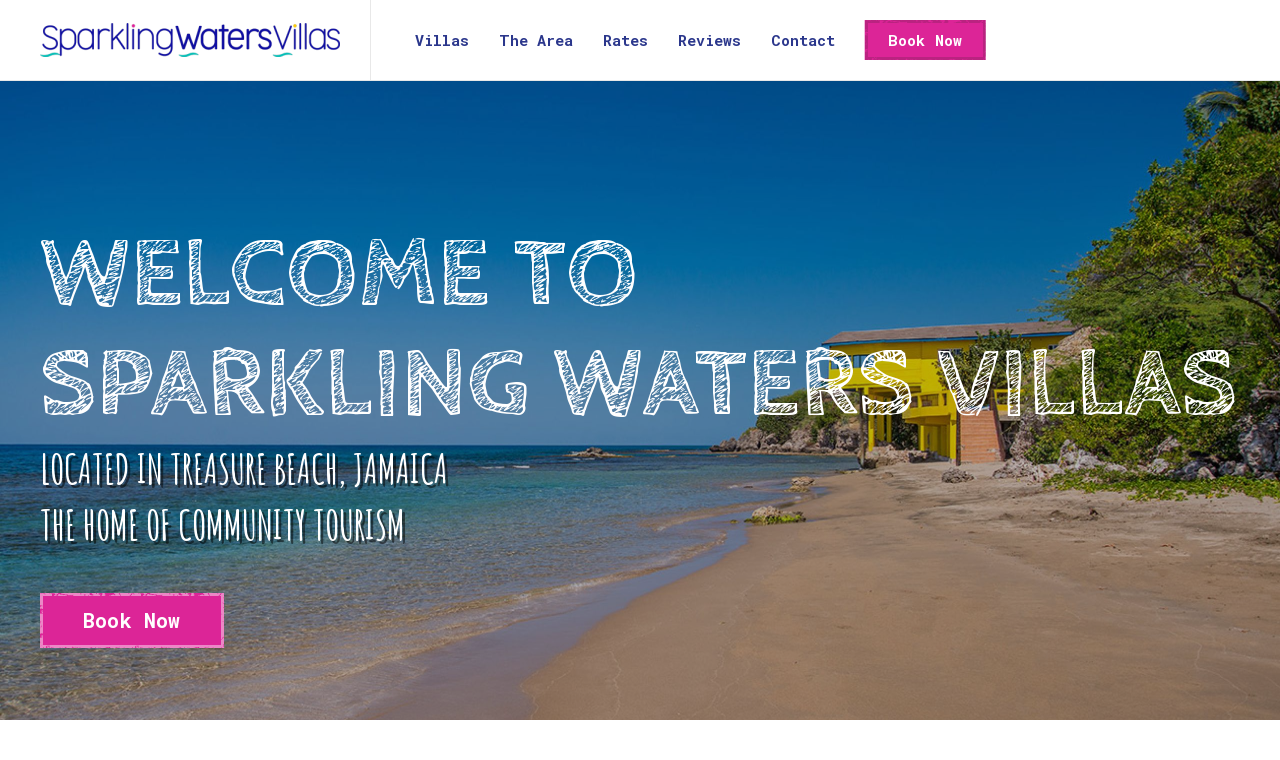

--- FILE ---
content_type: text/html; charset=UTF-8
request_url: https://sparklingwatersvillas.com/
body_size: 8132
content:
<!DOCTYPE html>
<html lang="en-US">
    <head>
        <meta charset="UTF-8">
        <meta http-equiv="X-UA-Compatible" content="IE=edge">
        <meta name="viewport" content="width=device-width, initial-scale=1">
        <link rel="shortcut icon" href="/wp-content/uploads/swv-favicon-01.jpg">
        <link rel="apple-touch-icon-precomposed" href="/wp-content/uploads/swv-favicon-touch-icon-01.jpg">
                <title>Sparkling Waters Villas &#8211; Your Tropical Hideaway.</title>
<meta name='robots' content='max-image-preview:large' />
<link rel="alternate" type="application/rss+xml" title="Sparkling Waters Villas &raquo; Feed" href="https://sparklingwatersvillas.com/feed/" />
<link rel="alternate" type="application/rss+xml" title="Sparkling Waters Villas &raquo; Comments Feed" href="https://sparklingwatersvillas.com/comments/feed/" />
<script type="text/javascript">
/* <![CDATA[ */
window._wpemojiSettings = {"baseUrl":"https:\/\/s.w.org\/images\/core\/emoji\/14.0.0\/72x72\/","ext":".png","svgUrl":"https:\/\/s.w.org\/images\/core\/emoji\/14.0.0\/svg\/","svgExt":".svg","source":{"concatemoji":"https:\/\/sparklingwatersvillas.com\/wp-includes\/js\/wp-emoji-release.min.js?ver=6.4.7"}};
/*! This file is auto-generated */
!function(i,n){var o,s,e;function c(e){try{var t={supportTests:e,timestamp:(new Date).valueOf()};sessionStorage.setItem(o,JSON.stringify(t))}catch(e){}}function p(e,t,n){e.clearRect(0,0,e.canvas.width,e.canvas.height),e.fillText(t,0,0);var t=new Uint32Array(e.getImageData(0,0,e.canvas.width,e.canvas.height).data),r=(e.clearRect(0,0,e.canvas.width,e.canvas.height),e.fillText(n,0,0),new Uint32Array(e.getImageData(0,0,e.canvas.width,e.canvas.height).data));return t.every(function(e,t){return e===r[t]})}function u(e,t,n){switch(t){case"flag":return n(e,"\ud83c\udff3\ufe0f\u200d\u26a7\ufe0f","\ud83c\udff3\ufe0f\u200b\u26a7\ufe0f")?!1:!n(e,"\ud83c\uddfa\ud83c\uddf3","\ud83c\uddfa\u200b\ud83c\uddf3")&&!n(e,"\ud83c\udff4\udb40\udc67\udb40\udc62\udb40\udc65\udb40\udc6e\udb40\udc67\udb40\udc7f","\ud83c\udff4\u200b\udb40\udc67\u200b\udb40\udc62\u200b\udb40\udc65\u200b\udb40\udc6e\u200b\udb40\udc67\u200b\udb40\udc7f");case"emoji":return!n(e,"\ud83e\udef1\ud83c\udffb\u200d\ud83e\udef2\ud83c\udfff","\ud83e\udef1\ud83c\udffb\u200b\ud83e\udef2\ud83c\udfff")}return!1}function f(e,t,n){var r="undefined"!=typeof WorkerGlobalScope&&self instanceof WorkerGlobalScope?new OffscreenCanvas(300,150):i.createElement("canvas"),a=r.getContext("2d",{willReadFrequently:!0}),o=(a.textBaseline="top",a.font="600 32px Arial",{});return e.forEach(function(e){o[e]=t(a,e,n)}),o}function t(e){var t=i.createElement("script");t.src=e,t.defer=!0,i.head.appendChild(t)}"undefined"!=typeof Promise&&(o="wpEmojiSettingsSupports",s=["flag","emoji"],n.supports={everything:!0,everythingExceptFlag:!0},e=new Promise(function(e){i.addEventListener("DOMContentLoaded",e,{once:!0})}),new Promise(function(t){var n=function(){try{var e=JSON.parse(sessionStorage.getItem(o));if("object"==typeof e&&"number"==typeof e.timestamp&&(new Date).valueOf()<e.timestamp+604800&&"object"==typeof e.supportTests)return e.supportTests}catch(e){}return null}();if(!n){if("undefined"!=typeof Worker&&"undefined"!=typeof OffscreenCanvas&&"undefined"!=typeof URL&&URL.createObjectURL&&"undefined"!=typeof Blob)try{var e="postMessage("+f.toString()+"("+[JSON.stringify(s),u.toString(),p.toString()].join(",")+"));",r=new Blob([e],{type:"text/javascript"}),a=new Worker(URL.createObjectURL(r),{name:"wpTestEmojiSupports"});return void(a.onmessage=function(e){c(n=e.data),a.terminate(),t(n)})}catch(e){}c(n=f(s,u,p))}t(n)}).then(function(e){for(var t in e)n.supports[t]=e[t],n.supports.everything=n.supports.everything&&n.supports[t],"flag"!==t&&(n.supports.everythingExceptFlag=n.supports.everythingExceptFlag&&n.supports[t]);n.supports.everythingExceptFlag=n.supports.everythingExceptFlag&&!n.supports.flag,n.DOMReady=!1,n.readyCallback=function(){n.DOMReady=!0}}).then(function(){return e}).then(function(){var e;n.supports.everything||(n.readyCallback(),(e=n.source||{}).concatemoji?t(e.concatemoji):e.wpemoji&&e.twemoji&&(t(e.twemoji),t(e.wpemoji)))}))}((window,document),window._wpemojiSettings);
/* ]]> */
</script>
<style id='wp-emoji-styles-inline-css' type='text/css'>

	img.wp-smiley, img.emoji {
		display: inline !important;
		border: none !important;
		box-shadow: none !important;
		height: 1em !important;
		width: 1em !important;
		margin: 0 0.07em !important;
		vertical-align: -0.1em !important;
		background: none !important;
		padding: 0 !important;
	}
</style>
<link rel='stylesheet' id='wp-block-library-css' href='https://sparklingwatersvillas.com/wp-includes/css/dist/block-library/style.min.css?ver=6.4.7' type='text/css' media='all' />
<style id='classic-theme-styles-inline-css' type='text/css'>
/*! This file is auto-generated */
.wp-block-button__link{color:#fff;background-color:#32373c;border-radius:9999px;box-shadow:none;text-decoration:none;padding:calc(.667em + 2px) calc(1.333em + 2px);font-size:1.125em}.wp-block-file__button{background:#32373c;color:#fff;text-decoration:none}
</style>
<style id='global-styles-inline-css' type='text/css'>
body{--wp--preset--color--black: #000000;--wp--preset--color--cyan-bluish-gray: #abb8c3;--wp--preset--color--white: #ffffff;--wp--preset--color--pale-pink: #f78da7;--wp--preset--color--vivid-red: #cf2e2e;--wp--preset--color--luminous-vivid-orange: #ff6900;--wp--preset--color--luminous-vivid-amber: #fcb900;--wp--preset--color--light-green-cyan: #7bdcb5;--wp--preset--color--vivid-green-cyan: #00d084;--wp--preset--color--pale-cyan-blue: #8ed1fc;--wp--preset--color--vivid-cyan-blue: #0693e3;--wp--preset--color--vivid-purple: #9b51e0;--wp--preset--gradient--vivid-cyan-blue-to-vivid-purple: linear-gradient(135deg,rgba(6,147,227,1) 0%,rgb(155,81,224) 100%);--wp--preset--gradient--light-green-cyan-to-vivid-green-cyan: linear-gradient(135deg,rgb(122,220,180) 0%,rgb(0,208,130) 100%);--wp--preset--gradient--luminous-vivid-amber-to-luminous-vivid-orange: linear-gradient(135deg,rgba(252,185,0,1) 0%,rgba(255,105,0,1) 100%);--wp--preset--gradient--luminous-vivid-orange-to-vivid-red: linear-gradient(135deg,rgba(255,105,0,1) 0%,rgb(207,46,46) 100%);--wp--preset--gradient--very-light-gray-to-cyan-bluish-gray: linear-gradient(135deg,rgb(238,238,238) 0%,rgb(169,184,195) 100%);--wp--preset--gradient--cool-to-warm-spectrum: linear-gradient(135deg,rgb(74,234,220) 0%,rgb(151,120,209) 20%,rgb(207,42,186) 40%,rgb(238,44,130) 60%,rgb(251,105,98) 80%,rgb(254,248,76) 100%);--wp--preset--gradient--blush-light-purple: linear-gradient(135deg,rgb(255,206,236) 0%,rgb(152,150,240) 100%);--wp--preset--gradient--blush-bordeaux: linear-gradient(135deg,rgb(254,205,165) 0%,rgb(254,45,45) 50%,rgb(107,0,62) 100%);--wp--preset--gradient--luminous-dusk: linear-gradient(135deg,rgb(255,203,112) 0%,rgb(199,81,192) 50%,rgb(65,88,208) 100%);--wp--preset--gradient--pale-ocean: linear-gradient(135deg,rgb(255,245,203) 0%,rgb(182,227,212) 50%,rgb(51,167,181) 100%);--wp--preset--gradient--electric-grass: linear-gradient(135deg,rgb(202,248,128) 0%,rgb(113,206,126) 100%);--wp--preset--gradient--midnight: linear-gradient(135deg,rgb(2,3,129) 0%,rgb(40,116,252) 100%);--wp--preset--font-size--small: 13px;--wp--preset--font-size--medium: 20px;--wp--preset--font-size--large: 36px;--wp--preset--font-size--x-large: 42px;--wp--preset--spacing--20: 0.44rem;--wp--preset--spacing--30: 0.67rem;--wp--preset--spacing--40: 1rem;--wp--preset--spacing--50: 1.5rem;--wp--preset--spacing--60: 2.25rem;--wp--preset--spacing--70: 3.38rem;--wp--preset--spacing--80: 5.06rem;--wp--preset--shadow--natural: 6px 6px 9px rgba(0, 0, 0, 0.2);--wp--preset--shadow--deep: 12px 12px 50px rgba(0, 0, 0, 0.4);--wp--preset--shadow--sharp: 6px 6px 0px rgba(0, 0, 0, 0.2);--wp--preset--shadow--outlined: 6px 6px 0px -3px rgba(255, 255, 255, 1), 6px 6px rgba(0, 0, 0, 1);--wp--preset--shadow--crisp: 6px 6px 0px rgba(0, 0, 0, 1);}:where(.is-layout-flex){gap: 0.5em;}:where(.is-layout-grid){gap: 0.5em;}body .is-layout-flow > .alignleft{float: left;margin-inline-start: 0;margin-inline-end: 2em;}body .is-layout-flow > .alignright{float: right;margin-inline-start: 2em;margin-inline-end: 0;}body .is-layout-flow > .aligncenter{margin-left: auto !important;margin-right: auto !important;}body .is-layout-constrained > .alignleft{float: left;margin-inline-start: 0;margin-inline-end: 2em;}body .is-layout-constrained > .alignright{float: right;margin-inline-start: 2em;margin-inline-end: 0;}body .is-layout-constrained > .aligncenter{margin-left: auto !important;margin-right: auto !important;}body .is-layout-constrained > :where(:not(.alignleft):not(.alignright):not(.alignfull)){max-width: var(--wp--style--global--content-size);margin-left: auto !important;margin-right: auto !important;}body .is-layout-constrained > .alignwide{max-width: var(--wp--style--global--wide-size);}body .is-layout-flex{display: flex;}body .is-layout-flex{flex-wrap: wrap;align-items: center;}body .is-layout-flex > *{margin: 0;}body .is-layout-grid{display: grid;}body .is-layout-grid > *{margin: 0;}:where(.wp-block-columns.is-layout-flex){gap: 2em;}:where(.wp-block-columns.is-layout-grid){gap: 2em;}:where(.wp-block-post-template.is-layout-flex){gap: 1.25em;}:where(.wp-block-post-template.is-layout-grid){gap: 1.25em;}.has-black-color{color: var(--wp--preset--color--black) !important;}.has-cyan-bluish-gray-color{color: var(--wp--preset--color--cyan-bluish-gray) !important;}.has-white-color{color: var(--wp--preset--color--white) !important;}.has-pale-pink-color{color: var(--wp--preset--color--pale-pink) !important;}.has-vivid-red-color{color: var(--wp--preset--color--vivid-red) !important;}.has-luminous-vivid-orange-color{color: var(--wp--preset--color--luminous-vivid-orange) !important;}.has-luminous-vivid-amber-color{color: var(--wp--preset--color--luminous-vivid-amber) !important;}.has-light-green-cyan-color{color: var(--wp--preset--color--light-green-cyan) !important;}.has-vivid-green-cyan-color{color: var(--wp--preset--color--vivid-green-cyan) !important;}.has-pale-cyan-blue-color{color: var(--wp--preset--color--pale-cyan-blue) !important;}.has-vivid-cyan-blue-color{color: var(--wp--preset--color--vivid-cyan-blue) !important;}.has-vivid-purple-color{color: var(--wp--preset--color--vivid-purple) !important;}.has-black-background-color{background-color: var(--wp--preset--color--black) !important;}.has-cyan-bluish-gray-background-color{background-color: var(--wp--preset--color--cyan-bluish-gray) !important;}.has-white-background-color{background-color: var(--wp--preset--color--white) !important;}.has-pale-pink-background-color{background-color: var(--wp--preset--color--pale-pink) !important;}.has-vivid-red-background-color{background-color: var(--wp--preset--color--vivid-red) !important;}.has-luminous-vivid-orange-background-color{background-color: var(--wp--preset--color--luminous-vivid-orange) !important;}.has-luminous-vivid-amber-background-color{background-color: var(--wp--preset--color--luminous-vivid-amber) !important;}.has-light-green-cyan-background-color{background-color: var(--wp--preset--color--light-green-cyan) !important;}.has-vivid-green-cyan-background-color{background-color: var(--wp--preset--color--vivid-green-cyan) !important;}.has-pale-cyan-blue-background-color{background-color: var(--wp--preset--color--pale-cyan-blue) !important;}.has-vivid-cyan-blue-background-color{background-color: var(--wp--preset--color--vivid-cyan-blue) !important;}.has-vivid-purple-background-color{background-color: var(--wp--preset--color--vivid-purple) !important;}.has-black-border-color{border-color: var(--wp--preset--color--black) !important;}.has-cyan-bluish-gray-border-color{border-color: var(--wp--preset--color--cyan-bluish-gray) !important;}.has-white-border-color{border-color: var(--wp--preset--color--white) !important;}.has-pale-pink-border-color{border-color: var(--wp--preset--color--pale-pink) !important;}.has-vivid-red-border-color{border-color: var(--wp--preset--color--vivid-red) !important;}.has-luminous-vivid-orange-border-color{border-color: var(--wp--preset--color--luminous-vivid-orange) !important;}.has-luminous-vivid-amber-border-color{border-color: var(--wp--preset--color--luminous-vivid-amber) !important;}.has-light-green-cyan-border-color{border-color: var(--wp--preset--color--light-green-cyan) !important;}.has-vivid-green-cyan-border-color{border-color: var(--wp--preset--color--vivid-green-cyan) !important;}.has-pale-cyan-blue-border-color{border-color: var(--wp--preset--color--pale-cyan-blue) !important;}.has-vivid-cyan-blue-border-color{border-color: var(--wp--preset--color--vivid-cyan-blue) !important;}.has-vivid-purple-border-color{border-color: var(--wp--preset--color--vivid-purple) !important;}.has-vivid-cyan-blue-to-vivid-purple-gradient-background{background: var(--wp--preset--gradient--vivid-cyan-blue-to-vivid-purple) !important;}.has-light-green-cyan-to-vivid-green-cyan-gradient-background{background: var(--wp--preset--gradient--light-green-cyan-to-vivid-green-cyan) !important;}.has-luminous-vivid-amber-to-luminous-vivid-orange-gradient-background{background: var(--wp--preset--gradient--luminous-vivid-amber-to-luminous-vivid-orange) !important;}.has-luminous-vivid-orange-to-vivid-red-gradient-background{background: var(--wp--preset--gradient--luminous-vivid-orange-to-vivid-red) !important;}.has-very-light-gray-to-cyan-bluish-gray-gradient-background{background: var(--wp--preset--gradient--very-light-gray-to-cyan-bluish-gray) !important;}.has-cool-to-warm-spectrum-gradient-background{background: var(--wp--preset--gradient--cool-to-warm-spectrum) !important;}.has-blush-light-purple-gradient-background{background: var(--wp--preset--gradient--blush-light-purple) !important;}.has-blush-bordeaux-gradient-background{background: var(--wp--preset--gradient--blush-bordeaux) !important;}.has-luminous-dusk-gradient-background{background: var(--wp--preset--gradient--luminous-dusk) !important;}.has-pale-ocean-gradient-background{background: var(--wp--preset--gradient--pale-ocean) !important;}.has-electric-grass-gradient-background{background: var(--wp--preset--gradient--electric-grass) !important;}.has-midnight-gradient-background{background: var(--wp--preset--gradient--midnight) !important;}.has-small-font-size{font-size: var(--wp--preset--font-size--small) !important;}.has-medium-font-size{font-size: var(--wp--preset--font-size--medium) !important;}.has-large-font-size{font-size: var(--wp--preset--font-size--large) !important;}.has-x-large-font-size{font-size: var(--wp--preset--font-size--x-large) !important;}
.wp-block-navigation a:where(:not(.wp-element-button)){color: inherit;}
:where(.wp-block-post-template.is-layout-flex){gap: 1.25em;}:where(.wp-block-post-template.is-layout-grid){gap: 1.25em;}
:where(.wp-block-columns.is-layout-flex){gap: 2em;}:where(.wp-block-columns.is-layout-grid){gap: 2em;}
.wp-block-pullquote{font-size: 1.5em;line-height: 1.6;}
</style>
<link rel='stylesheet' id='theme-style-css' href='https://sparklingwatersvillas.com/wp-content/themes/yootheme/css/theme.1.css?ver=1534279556' type='text/css' media='all' />
<script type="text/javascript" src="https://sparklingwatersvillas.com/wp-content/themes/yootheme/vendor/assets/uikit/dist/js/uikit.min.js?ver=1.11.9" id="theme-uikit-js"></script>
<script type="text/javascript" src="https://sparklingwatersvillas.com/wp-content/themes/yootheme/vendor/assets/uikit/dist/js/uikit-icons-pinewood-lake.min.js?ver=1.11.9" id="theme-uikit-icons-js"></script>
<script type="text/javascript" src="https://sparklingwatersvillas.com/wp-content/themes/yootheme/js/theme.js?ver=1.11.9" id="theme-script-js"></script>
<link rel="https://api.w.org/" href="https://sparklingwatersvillas.com/wp-json/" /><link rel="alternate" type="application/json" href="https://sparklingwatersvillas.com/wp-json/wp/v2/pages/17" /><link rel="EditURI" type="application/rsd+xml" title="RSD" href="https://sparklingwatersvillas.com/xmlrpc.php?rsd" />
<meta name="generator" content="WordPress 6.4.7" />
<link rel="canonical" href="https://sparklingwatersvillas.com/" />
<link rel='shortlink' href='https://sparklingwatersvillas.com/' />
<link rel="alternate" type="application/json+oembed" href="https://sparklingwatersvillas.com/wp-json/oembed/1.0/embed?url=https%3A%2F%2Fsparklingwatersvillas.com%2F" />
<link rel="alternate" type="text/xml+oembed" href="https://sparklingwatersvillas.com/wp-json/oembed/1.0/embed?url=https%3A%2F%2Fsparklingwatersvillas.com%2F&#038;format=xml" />
<script>window.ga=window.ga||function(){(ga.q=ga.q||[]).push(arguments)}; ga.l=+new Date; ga('create','UA-52456794-29','auto');  ga('send','pageview');</script>
    </head>
    <body class="home page-template-default page page-id-17 ">

        
        
        <div class="tm-page">

            <div class="tm-header-mobile uk-hidden@l">
            
<nav class="uk-navbar-container" uk-navbar>

        <div class="uk-navbar-left">

        
                <a class="uk-navbar-toggle" href="#tm-mobile" uk-toggle>
            <div uk-navbar-toggle-icon></div>
                    </a>
        
        
    </div>
    
        <div class="uk-navbar-center">
        <a class="uk-navbar-item uk-logo" href="https://sparklingwatersvillas.com">
            <img src="/wp-content/themes/yootheme/cache/swv-logo-colors-42c7d981.png" srcset="/wp-content/themes/yootheme/cache/swv-logo-colors-8f4a604d.png 200w, /wp-content/themes/yootheme/cache/swv-logo-colors-0708feac.png 494w, /wp-content/themes/yootheme/cache/swv-logo-colors-42c7d981.png 250w" sizes="(min-width: 250px) 250px, 100vw" width="250" class="uk-responsive-height" alt="sparkling waters villas">        </a>
    </div>
    
    
</nav>


    
        <div id="tm-mobile" class="uk-modal-full" uk-modal>
        <div class="uk-modal-dialog uk-modal-body uk-text-center uk-flex" uk-height-viewport>

            <button class="uk-modal-close-full" type="button" uk-close></button>

                        <div class="uk-margin-auto-vertical uk-width-1-1">
                
                
<div class="uk-child-width-1-1" uk-grid>
            <div>
<div class="uk-panel">

    
    
<ul class="uk-nav uk-nav-primary uk-nav-center">

	<li class=" menu-item menu-item-type-post_type menu-item-object-page menu-item-has-children uk-parent"><a href="https://sparklingwatersvillas.com/villas/">Villas</a>
	<ul class="uk-nav-sub">

		<li class=" menu-item menu-item-type-post_type menu-item-object-page"><a href="https://sparklingwatersvillas.com/villas/villa-du-soleil/">Villa du Soleil</a></li>
		<li class=" menu-item menu-item-type-post_type menu-item-object-page"><a href="https://sparklingwatersvillas.com/villas/villa-de-la-sable/">Villa de la Sable</a></li>
		<li class=" menu-item menu-item-type-post_type menu-item-object-page"><a href="https://sparklingwatersvillas.com/villas/villa-de-locean/">Villa de l’Ocean</a></li></ul></li>
	<li class=" menu-item menu-item-type-post_type menu-item-object-page"><a href="https://sparklingwatersvillas.com/the-area/">The Area</a></li>
	<li class=" menu-item menu-item-type-post_type menu-item-object-page"><a href="https://sparklingwatersvillas.com/rates/">Rates</a></li>
	<li class=" menu-item menu-item-type-post_type menu-item-object-page"><a href="https://sparklingwatersvillas.com/reviews/">Reviews</a></li>
	<li class=" menu-item menu-item-type-post_type menu-item-object-page"><a href="https://sparklingwatersvillas.com/contact/">Contact</a></li>
	<li class=" menu-item menu-item-type-post_type menu-item-object-page"><a href="https://sparklingwatersvillas.com/book-now/">Book Now</a></li></ul>

</div>
</div>
    </div>

                            </div>
        
        </div>
    </div>

    
            </div>

            
            
<div class="tm-header uk-visible@l" uk-header>


        <div uk-sticky media="768" cls-active="uk-navbar-sticky" sel-target=".uk-navbar-container">
    
        <div class="uk-navbar-container">

            <div class="uk-container uk-container-expand">
                <nav class="uk-navbar" uk-navbar="{&quot;align&quot;:&quot;left&quot;,&quot;boundary&quot;:&quot;!.uk-navbar-container&quot;}">

                                        <div class="uk-navbar-left">

                        
<a href="https://sparklingwatersvillas.com" class="uk-navbar-item uk-logo">
    <img src="/wp-content/themes/yootheme/cache/swv-logo-01-5e331754.png" srcset="/wp-content/themes/yootheme/cache/swv-logo-01-e86986b3.png 240w, /wp-content/themes/yootheme/cache/swv-logo-01-0a3c34e4.png 494w, /wp-content/themes/yootheme/cache/swv-logo-01-5e331754.png 300w" sizes="(min-width: 300px) 300px, 100vw" width="300" class="uk-responsive-height" alt="sparkling waters villas"><img src="/wp-content/themes/yootheme/cache/swv-logo-white-01-bcc8e733.png" srcset="/wp-content/themes/yootheme/cache/swv-logo-white-01-83a1bf10.png 240w, /wp-content/themes/yootheme/cache/swv-logo-white-01-61f40d47.png 494w, /wp-content/themes/yootheme/cache/swv-logo-white-01-bcc8e733.png 300w" sizes="(min-width: 300px) 300px, 100vw" width="300" class="uk-responsive-height uk-logo-inverse" alt="sparkling waters villas"></a>

                        
                    </div>
                    
                                        <div class="uk-navbar-center">
                        
<ul class="uk-navbar-nav">

	<li class="uk-parent"><a href="https://sparklingwatersvillas.com/villas/" class=" menu-item menu-item-type-post_type menu-item-object-page menu-item-has-children">Villas</a>
	<div class="uk-navbar-dropdown"><div class="uk-navbar-dropdown-grid uk-child-width-1-1" uk-grid><div><ul class="uk-nav uk-navbar-dropdown-nav">

		<li><a href="https://sparklingwatersvillas.com/villas/villa-du-soleil/" class=" menu-item menu-item-type-post_type menu-item-object-page">Villa du Soleil</a></li>
		<li><a href="https://sparklingwatersvillas.com/villas/villa-de-la-sable/" class=" menu-item menu-item-type-post_type menu-item-object-page">Villa de la Sable</a></li>
		<li><a href="https://sparklingwatersvillas.com/villas/villa-de-locean/" class=" menu-item menu-item-type-post_type menu-item-object-page">Villa de l’Ocean</a></li></ul></div></div></div></li>
	<li><a href="https://sparklingwatersvillas.com/the-area/" class=" menu-item menu-item-type-post_type menu-item-object-page">The Area</a></li>
	<li><a href="https://sparklingwatersvillas.com/rates/" class=" menu-item menu-item-type-post_type menu-item-object-page">Rates</a></li>
	<li><a href="https://sparklingwatersvillas.com/reviews/" class=" menu-item menu-item-type-post_type menu-item-object-page">Reviews</a></li>
	<li><a href="https://sparklingwatersvillas.com/contact/" class=" menu-item menu-item-type-post_type menu-item-object-page">Contact</a></li></ul>

<div class="uk-navbar-item widget-custom-html" id="widget-custom_html-2">

    
    <div class="textwidget custom-html-widget"><a class="book-button-nav uk-button uk-button-default" href="/book-now/">Book Now</a></div>
</div>
                    </div>
                    
                    
                </nav>
            </div>

        </div>

        </div>
    




</div>

            
            
<div class="demo uk-section-default uk-position-relative">

        <div style="background-image: url('/wp-content/themes/yootheme/cache/frontpage-header-01-a5df6717.jpg');" class="uk-background-norepeat uk-background-cover uk-background-center-right uk-section uk-section-large uk-flex uk-flex-middle" uk-height-viewport="offset-top: true">
    
        
                <div class="uk-position-cover" style="background-color: rgba(0, 0, 0, 0.25);"></div>
        
        
                        <div class="uk-width-1-1">
            
                                <div class="uk-container uk-position-relative">
                
                    

<div class="uk-grid-margin" uk-grid>
    
<div class="uk-width-1-1@m uk-light">

    
        
            
            
                
<h1 class="uk-margin-remove-vertical uk-text-left uk-heading-hero" uk-parallax="y: 0,60;opacity: 1,0;easing: 0.8;viewport: 0.95;media: @m">
        Welcome to<br/>Sparkling Waters Villas    </h1>

<div class="header-subtitle uk-margin-remove-vertical uk-text-left uk-h3" uk-parallax="y: 0,60;opacity: 1,0;easing: 0.7;viewport: 0.95;media: @m">
        Located in Treasure Beach, Jamaica<br/>
The Home of Community Tourism    </div>

<div class="uk-margin-medium uk-text-left">

    
    
        
            <a class="el-content uk-button uk-button-primary uk-button-large" href="/book-now/">

                                Book Now                
            </a>

            
        
    
    
</div>

            
        
    
</div>
</div>


                                </div>
                
                        </div>
            
        
        </div>
    
</div>

<div class="uk-section-default uk-section uk-padding-remove-bottom" uk-scrollspy="{&quot;target&quot;:&quot;[uk-scrollspy-class]&quot;,&quot;cls&quot;:&quot;uk-animation-fade&quot;,&quot;delay&quot;:false}">

    
        
        
        
            
                                <div class="uk-container">
                
                    

<div class="uk-grid-margin" uk-grid>
    
<div class="uk-width-1-1@m">

    
        
            
            
                
<h2 class="uk-text-left uk-heading-primary" uk-scrollspy-class>
        Our Villas    </h2>

            
        
    
</div>
</div>



<div class="uk-margin" uk-grid>
    
<div class="uk-width-expand@m">

    
        
            
            
                
<div class="uk-margin" uk-scrollspy-class uk-slideshow="minHeight: 400;maxHeight: 450">

    <div class="uk-position-relative">

        
            <ul class="uk-slideshow-items">

                                <li class="el-item" >

    
        <img src="/wp-content/uploads/soleil16-14.jpg" class="el-image" alt uk-cover>        
    



</li>
                
            </ul>

        
                
<div class="uk-visible@s">
    <a  class="el-slidenav uk-position-medium uk-position-center-left" href="#" uk-slidenav-previous uk-slideshow-item="previous"></a>
    <a  class="el-slidenav uk-position-medium uk-position-center-right" href="#" uk-slidenav-next uk-slideshow-item="next"></a>
</div>        
                
<div class="uk-position-bottom-center uk-position-medium uk-visible@s">

<ul class="el-nav uk-dotnav uk-flex-center" uk-margin>
        <li uk-slideshow-item="0">
        <a href="#"></a>
    </li>
    </ul>

</div>
        
    </div>

    
</div>

<h3 class="uk-margin-small uk-text-left@m uk-text-center" uk-scrollspy-class>
        Villa du Soleil    </h3>

            
        
    
</div>

<div class="uk-width-expand@m">

    
        
            
            
                
<div class="uk-margin" uk-scrollspy-class uk-slideshow="minHeight: 400;maxHeight: 450">

    <div class="uk-position-relative">

        
            <ul class="uk-slideshow-items">

                                <li class="el-item" >

    
        <img src="/wp-content/uploads/sable-ocean-16-13.jpg" class="el-image" alt uk-cover>        
    



</li>
                
            </ul>

        
                
<div class="uk-visible@s">
    <a  class="el-slidenav uk-position-medium uk-position-center-left" href="#" uk-slidenav-previous uk-slideshow-item="previous"></a>
    <a  class="el-slidenav uk-position-medium uk-position-center-right" href="#" uk-slidenav-next uk-slideshow-item="next"></a>
</div>        
                
<div class="uk-position-bottom-center uk-position-medium uk-visible@s">

<ul class="el-nav uk-dotnav uk-flex-center" uk-margin>
        <li uk-slideshow-item="0">
        <a href="#"></a>
    </li>
    </ul>

</div>
        
    </div>

    
</div>

<h3 class="uk-margin-small uk-text-left@m uk-text-center" uk-scrollspy-class>
        Villa de la Sable & Villa de l'Ocean    </h3>

            
        
    
</div>
</div>



<div class="uk-margin-remove-top uk-margin-large uk-margin-remove-top" uk-grid>
    
<div class="uk-width-2-3@m">

    
        
            
            
                
<div class="uk-margin" uk-scrollspy-class>
    Located in peaceful Treasure Beach on the South Coast of Jamaica, Sparkling Waters offers three tastefully decorated villas located right on the Caribbean Sea. Come in, take a tour of our tropical hideaway, and discover all of the amenities offered to complete your vacation experience.</div>

<div class="uk-margin-medium uk-text-left@m uk-text-center" uk-scrollspy-class>

    
    
        
            <a class="el-content uk-button uk-button-primary uk-button-large" href="/villas/">

                                Find Out More                
            </a>

            
        
    
    
</div>

            
        
    
</div>

<div class="uk-width-expand@m">

    
        
            
            
                
<ul class="uk-list uk-list-bullet" uk-scrollspy-class>

        <li class="el-item">
    <div class="el-content">
        Beach front    </div>
</li>
        <li class="el-item">
    <div class="el-content">
        Pool    </div>
</li>
        <li class="el-item">
    <div class="el-content">
        Full staff    </div>
</li>
        <li class="el-item">
    <div class="el-content">
        Breakfast and dinner preparation    </div>
</li>
        <li class="el-item">
    <div class="el-content">
        Air-conditioned bedrooms    </div>
</li>
        <li class="el-item">
    <div class="el-content">
        Wifi Internet    </div>
</li>
        <li class="el-item">
    <div class="el-content">
        Cable TV    </div>
</li>
        <li class="el-item">
    <div class="el-content">
        Stereo    </div>
</li>
        <li class="el-item">
    <div class="el-content">
        Shared Jacuzzi for Villa de la Sable and Villa de l'Ocean    </div>
</li>
    
</ul>

            
        
    
</div>
</div>


                                </div>
                
            
        
    
</div>

<div class="uk-section-default uk-section uk-padding-remove-bottom">

    
        
        
        
            
                                <div class="uk-container uk-container-large">
                
                    

<div class="uk-grid-margin" uk-grid>
    
<div class="uk-width-1-1@m">

    
        
            
            
                
<div class="uk-margin uk-text-left" uk-parallax="y: 0,0;viewport: 0.6" uk-slideshow="minHeight: 450;animation: fade;autoplay: true;autoplayInterval: 5000">

    <div class="uk-position-relative">

        
            <ul class="uk-slideshow-items">

                                <li class="el-item" >

    
        <img src="/wp-content/themes/yootheme/cache/treasure-beach-086-8865d4bb.jpg" srcset="/wp-content/themes/yootheme/cache/treasure-beach-086-067a8d60.jpg 1300w, /wp-content/themes/yootheme/cache/treasure-beach-086-8865d4bb.jpg 2560w" sizes="(min-width: 2560px) 2560px, 100vw" width="2560" class="el-image" alt uk-cover>        
    

<div class="uk-position-cover" style="background-color:rgba(34, 32, 30, 0.31)""></div>


<div class="uk-position-cover uk-flex uk-flex-left uk-flex-middle uk-padding-large">
    <div class="el-overlay uk-panel uk-width-xlarge uk-light">

    

<h2 class="el-title uk-margin uk-heading-primary">
        Treasure Beach    </h2>


<div class="el-content uk-margin">Enjoy the less "touristy" desert South Coast of Jamaica</div>

<p><a href="/the-area/" class="el-link uk-button uk-button-primary uk-button-large">Find out more</a></p>

    </div>
</div>
</li>
                
            </ul>

        
        
        
    </div>

    
</div>

            
        
    
</div>
</div>


                                </div>
                
            
        
    
</div>

<div class="uk-section-default uk-section-overlap uk-section uk-padding-remove-bottom" uk-scrollspy="{&quot;target&quot;:&quot;[uk-scrollspy-class]&quot;,&quot;cls&quot;:&quot;uk-animation-fade&quot;,&quot;delay&quot;:false}">

    
        
        
        
            
                                <div class="uk-container">
                
                    

<div class="uk-margin-large" uk-grid>
    
<div class="uk-width-expand@m">

    
        
            
            
                
<h2 class="uk-margin-remove-vertical uk-text-left uk-heading-primary" uk-scrollspy-class>
        Island<br class="uk-visible@m"> Tours    </h2>

<div class="uk-margin" uk-scrollspy-class>
    Treasure Beach has rest and relaxation in abundance. But if you are looking for a bit of adventure we have plenty of that too! Boat excursions, trips to exotic waterfalls, hiking, biking, scooter tours, rum factory tours, visit Bob Marley’s birthplace or check out the famous Negril for a day...all and so much more are available. Click here for more information.</div>

<div class="uk-margin uk-text-left@m uk-text-center" uk-scrollspy-class>

    
    
        
            <a class="el-content uk-button uk-button-primary uk-button-large" href="http://treasuretoursjamaica.com/tours_menu.cfm" target="_blank">

                                Book Now                
            </a>

            
        
    
    
</div>

            
        
    
</div>

<div class="uk-width-expand@m">

    
        
            
            
                
<div class="uk-margin uk-text-center uk-child-width-1-2" uk-scrollspy-class uk-grid>

        <div>
<div uk-scrollspy-class class="el-item uk-inline-clip">

    
    <div class="el-image uk-inline uk-background-norepeat uk-background-cover" style="background-image: url('/wp-content/themes/yootheme/cache/sw-tours-bar-d342866a.jpg');"><img src="/wp-content/themes/yootheme/cache/sw-tours-bar-d342866a.jpg" alt class="uk-invisible"></div>
    
    
    
    
</div>
</div>
        <div>
<div uk-scrollspy-class class="el-item uk-inline-clip">

    
    <div class="el-image uk-inline uk-background-norepeat uk-background-cover" style="background-image: url('/wp-content/themes/yootheme/cache/sw-tours-rum-07cbc00a.jpg');"><img src="/wp-content/themes/yootheme/cache/sw-tours-rum-07cbc00a.jpg" alt class="uk-invisible"></div>
    
    
    
    
</div>
</div>
        <div>
<div uk-scrollspy-class class="el-item uk-inline-clip">

    
    <div class="el-image uk-inline uk-background-norepeat uk-background-cover" style="background-image: url('/wp-content/themes/yootheme/cache/sw-tours-scooter-0bdae01c.jpg');"><img src="/wp-content/themes/yootheme/cache/sw-tours-scooter-0bdae01c.jpg" alt class="uk-invisible"></div>
    
    
    
    
</div>
</div>
        <div>
<div uk-scrollspy-class class="el-item uk-inline-clip">

    
    <div class="el-image uk-inline uk-background-norepeat uk-background-cover" style="background-image: url('/wp-content/themes/yootheme/cache/sw-tours-waterfall-48fc4be4.jpg');"><img src="/wp-content/themes/yootheme/cache/sw-tours-waterfall-48fc4be4.jpg" alt class="uk-invisible"></div>
    
    
    
    
</div>
</div>
    
</div>

            
        
    
</div>
</div>


                                </div>
                
            
        
    
</div>
        
            
            
<div class="uk-section-overlap-flip uk-section-default uk-section-overlap uk-section uk-padding-remove-bottom">

    
        
        
        
            
                                <div class="uk-container">
                
                    

<div class="uk-grid-margin" uk-grid>
    
<div class="uk-width-1-1@m">

    
        
            
            
                
<hr  class="uk-margin uk-divider-icon">

            
        
    
</div>
</div>



<div class="uk-grid-margin" uk-grid>
    
<div class="uk-width-expand@m uk-width-1-2@s">

    
        
            
            
                
<div class="uk-margin uk-width-large@m uk-margin-auto-left uk-text-left uk-panel">

    
    
        
                    

<h3 class="el-title uk-margin uk-h6 uk-text-muted">
        Contact Information    </h3>



<div class="el-content uk-margin">c/o Treasure Tours<br>
Calabash Bay P.A.<br>
St. Elizabeth<br>
Jamaica, West Indies<br>
(876)965-0126




</div>

<p><a href="mailto:treasuretoursjamaica@gmail.com" class="el-link">treasuretoursjamaica@gmail.com</a></p>
        
        
    
</div>

<h3 class="uk-width-medium@m uk-margin-auto-left uk-text-left uk-h6 uk-text-muted">
        Social    </h3>

<div class="uk-margin uk-width-medium@m uk-margin-auto-left uk-text-left">
    <div class="uk-child-width-auto uk-grid-medium uk-flex-left" uk-grid>

            <div>
            <a uk-icon="icon: tripadvisor" href="https://www.tripadvisor.com/Hotel_Review-g635963-d1231613-Reviews-Sparkling_Waters_Villas-Treasure_Beach_Saint_Elizabeth_Parish_Jamaica.html" target="_blank" class="el-link uk-icon-link"></a>
        </div>
            <div>
            <a uk-icon="icon: tripadvisor" href="https://www.tripadvisor.com/Attraction_Review-g635963-d10447128-Reviews-Treasure_Tours-Treasure_Beach_Saint_Elizabeth_Parish_Jamaica.html" target="_blank" class="el-link uk-icon-link"></a>
        </div>
            <div>
            <a uk-icon="icon: facebook" href="https://www.facebook.com/treasure.tours?hc_ref=ARQLCB3o4nviqSsRREyMS7G2ZLqD5RfWCDGRWTV6UPh50J9oc8ibgC56LDX2ij5PAKE&amp;fref=nf" target="_blank" class="el-link uk-icon-link"></a>
        </div>
    
    </div>
</div>

<div class="uk-margin">
    Photos by <strong>Nigel Lord</strong></div>

            
        
    
</div>

<div class="uk-width-expand@m uk-width-1-2@s">

    
        
            
            
                
<h3 class="uk-text-left uk-h6 uk-text-muted">
        Sparkling Waters Villas    </h3>

<ul class="uk-text-left uk-list">

        <li class="el-item">
    <div class="el-content uk-h6">
        <a href="/villas/" class="el-link">Villas</a>    </div>
</li>
        <li class="el-item">
    <div class="el-content uk-h6">
        <a href="/the-area/" class="el-link">The Area</a>    </div>
</li>
        <li class="el-item">
    <div class="el-content uk-h6">
        <a href="/reviews/" class="el-link">Reviews</a>    </div>
</li>
        <li class="el-item">
    <div class="el-content uk-h6">
        <a href="/rates/" class="el-link">Rates</a>    </div>
</li>
        <li class="el-item">
    <div class="el-content uk-h6">
        <a href="/contact/" class="el-link">Contact</a>    </div>
</li>
        <li class="el-item">
    <div class="el-content uk-h6">
        <a href="/book-now/" class="el-link">Book Now</a>    </div>
</li>
    
</ul>

            
        
    
</div>

<div class="uk-width-expand@m uk-width-1-2@s">

    
        
            
            
                
<h3 class="uk-text-left uk-h6 uk-text-muted">
        Villas    </h3>

<ul class="uk-text-left uk-list">

        <li class="el-item">
    <div class="el-content uk-h6">
        <a href="/villas/villa-du-soleil/" class="el-link">Villa du Soleil</a>    </div>
</li>
        <li class="el-item">
    <div class="el-content uk-h6">
        <a href="/villas/villa-de-la-sable/" class="el-link">Villa de la Sable</a>    </div>
</li>
        <li class="el-item">
    <div class="el-content uk-h6">
        <a href="/villas/villa-de-locean/" class="el-link">Villa de l'Ocean</a>    </div>
</li>
    
</ul>

            
        
    
</div>

<div class="uk-width-expand@m uk-width-1-2@s">

    
        
            
            
                
<div class="uk-margin">

        <img src="/wp-content/uploads/swv-logo-01.png" class="el-image" alt>    
    
</div>

            
        
    
</div>
</div>


                                </div>
                
            
        
    
</div>

<div class="uk-section-default uk-section-overlap">

        <div style="background-image: url('/wp-content/themes/yootheme/cache/footer-img-55569500.jpg');" class="uk-background-norepeat uk-background-cover uk-background-top-left uk-section">
    
        
        
        
            
                                <div class="uk-container uk-container-expand">
                
                    
<div class="uk-container uk-grid-margin">

<div uk-grid>
    
<div class="uk-width-1-1@m">

    
        
            
            
                
<div class="uk-margin uk-text-center">
    <a href="#" uk-totop uk-scroll></a>
</div>

            
        
    
</div>
</div>

</div>

                                </div>
                
            
        
        </div>
    
</div>

        </div>

        
        
        <script type="text/javascript" src="https://www.google-analytics.com/analytics.js?ver=6.4.7" id="google-analytics-js"></script>
    </body>
</html>


--- FILE ---
content_type: application/javascript; charset=utf-8
request_url: https://sparklingwatersvillas.com/wp-content/themes/yootheme/vendor/assets/uikit/dist/js/uikit.min.js?ver=1.11.9
body_size: 39253
content:
/*! UIkit 3.0.0-beta.42 | http://www.getuikit.com | (c) 2014 - 2017 YOOtheme | MIT License */

!function(t,e){"object"==typeof exports&&"undefined"!=typeof module?module.exports=e():"function"==typeof define&&define.amd?define("uikit",e):t.UIkit=e()}(this,function(){"use strict";function p(i,n){return function(t){var e=arguments.length;return e?1<e?i.apply(n,arguments):i.call(n,t):i.call(n)}}var i=Object.prototype.hasOwnProperty;function l(t,e){return i.call(t,e)}var e=/([a-z\d])([A-Z])/g;function m(t){return t.replace(e,"$1-$2").toLowerCase()}var n=/-(\w)/g;function g(t){return t.replace(n,o)}function o(t,e){return e?e.toUpperCase():""}function s(t){return t.length?o(0,t.charAt(0))+t.slice(1):""}var t=String.prototype,r=t.startsWith||function(t){return 0===this.lastIndexOf(t,0)};function v(t,e){return r.call(t,e)}var a=t.endsWith||function(t){return this.substr(-t.length)===t};function u(t,e){return a.call(t,e)}var c=function(t){return~this.indexOf(t)},h=t.includes||c,d=Array.prototype.includes||c;function b(t,e){return t&&(S(t)?h:d).call(t,e)}var w=Array.isArray;function y(t){return"function"==typeof t}function f(t){return null!==t&&"object"==typeof t}function x(t){return f(t)&&Object.getPrototypeOf(t)===Object.prototype}function k(t){return f(t)&&t===t.window}function $(t){return f(t)&&9===t.nodeType}function I(t){return f(t)&&!!t.jquery}function T(t){return t instanceof Node||f(t)&&1===t.nodeType}function E(t){return t instanceof NodeList||t instanceof HTMLCollection}function C(t){return"boolean"==typeof t}function S(t){return"string"==typeof t}function A(t){return"number"==typeof t}function _(t){return A(t)||S(t)&&!isNaN(t-parseFloat(t))}function N(t){return void 0===t}function D(t){return C(t)?t:"true"===t||"1"===t||""===t||"false"!==t&&"0"!==t&&t}function O(t){var e=Number(t);return!isNaN(e)&&e}function M(t){return parseFloat(t)||0}function B(t){return T(t)||k(t)||$(t)?t:E(t)||I(t)?t[0]:w(t)?B(t[0]):null}var P=Array.prototype;function z(t){return T(t)?[t]:E(t)?P.slice.call(t):w(t)?t.map(B).filter(Boolean):I(t)?t.toArray():[]}function H(t){return w(t)?t:S(t)?t.split(/,(?![^(]*\))/).map(function(t){return _(t)?O(t):D(t.trim())}):[t]}function W(t){return t?u(t,"ms")?M(t):1e3*M(t):0}function L(t,e,i){return t.replace(new RegExp(e+"|"+i,"mg"),function(t){return t===e?i:e})}var j=Object.assign||function(t){for(var e=[],i=arguments.length-1;0<i--;)e[i]=arguments[i+1];t=Object(t);for(var n=0;n<e.length;n++){var o=e[n];if(null!==o)for(var r in o)l(o,r)&&(t[r]=o[r])}return t};function F(t,e){for(var i in t)if(!1===e.call(t[i],t[i],i))break}function V(t,e,i){return void 0===e&&(e=0),void 0===i&&(i=1),Math.min(Math.max(t,e),i)}function R(){}function Y(t,e){return t.left<=e.right&&e.left<=t.right&&t.top<=e.bottom&&e.top<=t.bottom}function q(t,e){return Y({top:t.y,bottom:t.y,left:t.x,right:t.x},e)}var U={ratio:function(t,e,i){var n,o="width"===e?"height":"width";return(n={})[o]=Math.round(i*t[o]/t[e]),n[e]=i,n},contain:function(i,n){var o=this;return F(i=j({},i),function(t,e){return i=i[e]>n[e]?o.ratio(i,e,n[e]):i}),i},cover:function(i,n){var o=this;return F(i=this.contain(i,n),function(t,e){return i=i[e]<n[e]?o.ratio(i,e,n[e]):i}),i}};function X(t,e,i){if(f(e))for(var n in e)X(t,n,e[n]);else{if(N(i))return(t=B(t))&&t.getAttribute(e);z(t).forEach(function(t){y(i)&&(i=i.call(t,X(t,e))),null===i?G(t,e):t.setAttribute(e,i)})}}function J(t,e){return z(t).some(function(t){return t.hasAttribute(e)})}function G(t,e){t=z(t),e.split(" ").forEach(function(e){return t.forEach(function(t){return t.removeAttribute(e)})})}function Z(t,e,i,n){X(t,e,function(t){return t?t.replace(i,n):t})}function Q(t,e){for(var i=0,n=[e,"data-"+e];i<n.length;i++)if(J(t,n[i]))return X(t,n[i])}function K(t,e){return B(t)||et(t,st(t)?e:document)}function tt(t,e){var i=z(t);return i.length&&i||it(t,st(t)?e:document)}function et(t,e){return B(nt(t,e,"querySelector"))}function it(t,e){return z(nt(t,e,"querySelectorAll"))}function nt(t,o,e){if(void 0===o&&(o=document),!t||!S(t))return null;var r;st(t=t.replace(rt,"$1 *"))&&(r=[],t=t.split(",").map(function(t,e){var i=o;if("!"===(t=t.trim())[0]){var n=t.substr(1).trim().split(" ");i=ht(o.parentNode,n[0]),t=n.slice(1).join(" ")}return i?(i.id||(i.id="uk-"+Date.now()+e,r.push(function(){return G(i,"id")})),"#"+pt(i.id)+" "+t):null}).filter(Boolean).join(","),o=document);try{return o[e](t)}catch(t){return null}finally{r&&r.forEach(function(t){return t()})}}var ot=/(^|,)\s*[!>+~]/,rt=/([!>+~])(?=\s+[!>+~]|\s*$)/g;function st(t){return S(t)&&t.match(ot)}var at=Element.prototype,lt=at.matches||at.webkitMatchesSelector||at.msMatchesSelector;function ut(t,e){return z(t).some(function(t){return lt.call(t,e)})}var ct=at.closest||function(t){var e=this;do{if(ut(e,t))return e;e=e.parentNode}while(e&&1===e.nodeType)};function ht(t,e){return v(e,">")&&(e=e.slice(1)),T(t)?t.parentNode&&ct.call(t,e):z(t).map(function(t){return t.parentNode&&ct.call(t,e)}).filter(Boolean)}function dt(t,e){for(var i=[],n=B(t).parentNode;n&&1===n.nodeType;)ut(n,e)&&i.push(n),n=n.parentNode;return i}var ft=window.CSS&&CSS.escape||function(t){return t.replace(/([^\x7f-\uFFFF\w-])/g,function(t){return"\\"+t})};function pt(t){return S(t)?ft.call(null,t):""}var mt={area:!0,base:!0,br:!0,col:!0,embed:!0,hr:!0,img:!0,input:!0,keygen:!0,link:!0,menuitem:!0,meta:!0,param:!0,source:!0,track:!0,wbr:!0};function gt(t){return z(t).some(function(t){return mt[t.tagName.toLowerCase()]})}function vt(t){return z(t).some(function(t){return t.offsetWidth||t.offsetHeight||t.getClientRects().length})}var wt="input,select,textarea,button";function bt(t){return z(t).some(function(t){return ut(t,wt)})}function yt(t,e){return z(t).filter(function(t){return ut(t,e)})}function xt(t,e){return S(e)?ut(t,e)||ht(t,e):t===e||($(e)?e.documentElement:B(e)).contains(B(t))}function kt(){for(var t=[],e=arguments.length;e--;)t[e]=arguments[e];var i,n=Ct(t),o=n[0],r=n[1],s=n[2],a=n[3],l=n[4];return o=At(o),s&&(a=function(n,o,r){var s=this;return function(t){var e=t.target,i=">"===o[0]?it(o,n).reverse().filter(function(t){return xt(e,t)})[0]:ht(e,o);i&&(t.delegate=n,t.current=i,r.call(s,t))}}(o,s,a)),1<a.length&&(i=a,a=function(t){return w(t.detail)?i.apply(i,[t].concat(t.detail)):i(t)}),r.split(" ").forEach(function(t){return o&&o.addEventListener(t,a,l)}),function(){return $t(o,r,a,l)}}function $t(e,t,i,n){void 0===n&&(n=!1),(e=At(e))&&t.split(" ").forEach(function(t){return e.removeEventListener(t,i,n)})}function It(){for(var t=[],e=arguments.length;e--;)t[e]=arguments[e];var i=Ct(t),n=i[0],o=i[1],r=i[2],s=i[3],a=i[4],l=i[5],u=kt(n,o,r,function(t){var e=!l||l(t);e&&(u(),s(t,e))},a);return u}function Tt(t,i,n){return _t(t).reduce(function(t,e){return t&&e.dispatchEvent(Et(i,!0,!0,n))},!0)}function Et(t,e,i,n){if(void 0===e&&(e=!0),void 0===i&&(i=!1),S(t)){var o=document.createEvent("CustomEvent");o.initCustomEvent(t,e,i,n),t=o}return t}function Ct(t){return S(t[0])&&(t[0]=et(t[0])),y(t[2])&&t.splice(2,0,!1),t}function St(t){return"EventTarget"in window?t instanceof EventTarget:t&&"addEventListener"in t}function At(t){return St(t)?t:B(t)}function _t(t){return St(t)?[t]:w(t)?t.map(At).filter(Boolean):z(t)}var Nt="Promise"in window?window.Promise:Mt,Dt=2,Ot="setImmediate"in window?setImmediate:setTimeout;function Mt(t){this.state=Dt,this.value=void 0,this.deferred=[];var e=this;try{t(function(t){e.resolve(t)},function(t){e.reject(t)})}catch(t){e.reject(t)}}Mt.reject=function(i){return new Mt(function(t,e){e(i)})},Mt.resolve=function(i){return new Mt(function(t,e){t(i)})},Mt.all=function(s){return new Mt(function(i,t){var n=[],o=0;function e(e){return function(t){n[e]=t,(o+=1)===s.length&&i(n)}}0===s.length&&i(n);for(var r=0;r<s.length;r+=1)Mt.resolve(s[r]).then(e(r),t)})},Mt.race=function(n){return new Mt(function(t,e){for(var i=0;i<n.length;i+=1)Mt.resolve(n[i]).then(t,e)})};var Bt=Mt.prototype;function Pt(s,a){return new Nt(function(t,e){var i=j({data:null,method:"GET",headers:{},xhr:new XMLHttpRequest,beforeSend:R,responseType:""},a);i.beforeSend(i);var n=i.xhr;for(var o in i)if(o in n)try{n[o]=i[o]}catch(t){}for(var r in n.open(i.method.toUpperCase(),s),i.headers)n.setRequestHeader(r,i.headers[r]);kt(n,"load",function(){0===n.status||200<=n.status&&n.status<300||304===n.status?t(n):e(j(Error(n.statusText),{xhr:n,status:n.status}))}),kt(n,"error",function(){return e(j(Error("Network Error"),{xhr:n}))}),kt(n,"timeout",function(){return e(j(Error("Network Timeout"),{xhr:n}))}),n.send(i.data)})}function zt(){return"complete"===document.readyState||"loading"!==document.readyState&&!document.documentElement.doScroll}function Ht(t){if(zt())t();else var e=function(){i(),n(),t()},i=kt(document,"DOMContentLoaded",e),n=kt(window,"load",e)}function Wt(t,e){return e?z(t).indexOf(B(e)):z((t=B(t))&&t.parentNode.children).indexOf(t)}function Lt(t,e,i,n){void 0===i&&(i=0),void 0===n&&(n=!1);var o=(e=z(e)).length;return t=_(t)?O(t):"next"===t?i+1:"previous"===t?i-1:Wt(e,t),n?V(t,0,o-1):(t%=o)<0?t+o:t}function jt(t){return(t=B(t)).innerHTML="",t}function Ft(t,e){return t=B(t),N(e)?t.innerHTML:Vt(t.hasChildNodes()?jt(t):t,e)}function Vt(e,t){return e=B(e),qt(t,function(t){return e.appendChild(t)})}function Rt(e,t){return e=B(e),qt(t,function(t){return e.parentNode.insertBefore(t,e)})}function Yt(e,t){return e=B(e),qt(t,function(t){return e.nextSibling?Rt(e.nextSibling,t):Vt(e.parentNode,t)})}function qt(t,e){return(t=S(t)?Kt(t):t)?"length"in t?z(t).map(e):e(t):null}function Ut(t){z(t).map(function(t){return t.parentNode&&t.parentNode.removeChild(t)})}function Xt(t,e){for(e=B(Rt(t,e));e.firstChild;)e=e.firstChild;return Vt(e,t),e}function Jt(t,e){return z(z(t).map(function(t){return t.hasChildNodes?Xt(z(t.childNodes),e):Vt(t,e)}))}function Gt(t){z(t).map(function(t){return t.parentNode}).filter(function(t,e,i){return i.indexOf(t)===e}).forEach(function(t){Rt(t,t.childNodes),Ut(t)})}Bt.resolve=function(t){var e=this;if(e.state===Dt){if(t===e)throw new TypeError("Promise settled with itself.");var i=!1;try{var n=t&&t.then;if(null!==t&&f(t)&&y(n))return void n.call(t,function(t){i||e.resolve(t),i=!0},function(t){i||e.reject(t),i=!0})}catch(t){return void(i||e.reject(t))}e.state=0,e.value=t,e.notify()}},Bt.reject=function(t){var e=this;if(e.state===Dt){if(t===e)throw new TypeError("Promise settled with itself.");e.state=1,e.value=t,e.notify()}},Bt.notify=function(){var r=this;Ot(function(){if(r.state!==Dt)for(;r.deferred.length;){var t=r.deferred.shift(),e=t[0],i=t[1],n=t[2],o=t[3];try{0===r.state?y(e)?n(e.call(void 0,r.value)):n(r.value):1===r.state&&(y(i)?n(i.call(void 0,r.value)):o(r.value))}catch(t){o(t)}}})},Bt.then=function(i,n){var o=this;return new Mt(function(t,e){o.deferred.push([i,n,t,e]),o.notify()})},Bt.catch=function(t){return this.then(void 0,t)};var Zt=/^\s*<(\w+|!)[^>]*>/,Qt=/^<(\w+)\s*\/?>(?:<\/\1>)?$/;function Kt(t){var e=Qt.exec(t);if(e)return document.createElement(e[1]);var i=document.createElement("div");return Zt.test(t)?i.insertAdjacentHTML("beforeend",t.trim()):i.textContent=t,1<i.childNodes.length?z(i.childNodes):i.firstChild}function te(t,e){if(t&&1===t.nodeType)for(e(t),t=t.firstElementChild;t;)te(t,e),t=t.nextElementSibling}function ee(t){for(var e=[],i=arguments.length-1;0<i--;)e[i]=arguments[i+1];ae(t,e,"add")}function ie(t){for(var e=[],i=arguments.length-1;0<i--;)e[i]=arguments[i+1];ae(t,e,"remove")}function ne(t,e){Z(t,"class",new RegExp("(^|\\s)"+e+"(?!\\S)","g"),"")}function oe(t){for(var e=[],i=arguments.length-1;0<i--;)e[i]=arguments[i+1];e[0]&&ie(t,e[0]),e[1]&&ee(t,e[1])}function re(t,e){return z(t).some(function(t){return t.classList.contains(e)})}function se(t){for(var n=[],e=arguments.length-1;0<e--;)n[e]=arguments[e+1];if(n.length){var o=S((n=le(n))[n.length-1])?[]:n.pop();n=n.filter(Boolean),z(t).forEach(function(t){for(var e=t.classList,i=0;i<n.length;i++)ce.Force?e.toggle.apply(e,[n[i]].concat(o)):e[(N(o)?!e.contains(n[i]):o)?"add":"remove"](n[i])})}}function ae(t,i,n){(i=le(i).filter(Boolean)).length&&z(t).forEach(function(t){var e=t.classList;ce.Multiple?e[n].apply(e,i):i.forEach(function(t){return e[n](t)})})}function le(t){return t.reduce(function(t,e){return t.concat.call(t,S(e)&&b(e," ")?e.trim().split(" "):e)},[])}var ue,ce={};(ue=document.createElement("_").classList)&&(ue.add("a","b"),ue.toggle("c",!1),ce.Multiple=ue.contains("b"),ce.Force=!ue.contains("c"));var he={"animation-iteration-count":!(ue=null),"column-count":!0,"fill-opacity":!0,"flex-grow":!0,"flex-shrink":!0,"font-weight":!0,"line-height":!0,opacity:!0,order:!0,orphans:!0,widows:!0,"z-index":!0,zoom:!0};function de(t,e,o){return z(t).map(function(i){if(S(e)){if(e=we(e),N(o))return pe(i,e);o||0===o?i.style[e]=_(o)&&!he[e]?o+"px":o:i.style.removeProperty(e)}else{if(w(e)){var n=fe(i);return e.reduce(function(t,e){return t[e]=n[we(e)],t},{})}f(e)&&F(e,function(t,e){return de(i,e,t)})}return i})[0]}function fe(t,e){return(t=B(t)).ownerDocument.defaultView.getComputedStyle(t,e)}function pe(t,e,i){return fe(t,i)[e]}var me={};function ge(t){if(!(t in me)){var e=Vt(document.documentElement,document.createElement("div"));ee(e,"var-"+t);try{me[t]=pe(e,"content",":before").replace(/^["'](.*)["']$/,"$1"),me[t]=JSON.parse(me[t])}catch(t){}document.documentElement.removeChild(e)}return me[t]}var ve={};function we(t){var e=ve[t];return e||(e=ve[t]=function(t){if((t=m(t))in ye)return t;var e,i=be.length;for(;i--;)if((e="-"+be[i]+"-"+t)in ye)return e}(t)||t),e}var be=["webkit","moz","ms"],ye=document.createElement("_").style;function xe(t,s,a,l){return void 0===a&&(a=400),void 0===l&&(l="linear"),Nt.all(z(t).map(function(r){return new Nt(function(i,n){for(var t in s){var e=de(r,t);""===e&&de(r,t,e)}var o=setTimeout(function(){return Tt(r,"transitionend")},a);It(r,"transitionend transitioncanceled",function(t){var e=t.type;clearTimeout(o),ie(r,"uk-transition"),de(r,{"transition-property":"","transition-duration":"","transition-timing-function":""}),"transitioncanceled"===e?n():i()},!1,function(t){var e=t.target;return r===e}),ee(r,"uk-transition"),de(r,j({"transition-property":Object.keys(s).map(we).join(","),"transition-duration":a+"ms","transition-timing-function":l},s))})}))}var ke={start:xe,stop:function(t){return Tt(t,"transitionend"),Nt.resolve()},cancel:function(t){Tt(t,"transitioncanceled")},inProgress:function(t){return re(t,"uk-transition")}},$e="uk-animation-",Ie="uk-cancel-animation";function Te(t,e,i,a,l){var u=arguments;return void 0===i&&(i=200),Nt.all(z(t).map(function(s){return new Nt(function(n,o){if(re(s,Ie))requestAnimationFrame(function(){return Nt.resolve().then(function(){return Te.apply(void 0,u).then(n,o)})});else{var t=e+" "+$e+(l?"leave":"enter");v(e,$e)&&(a&&(t+=" uk-transform-origin-"+a),l&&(t+=" "+$e+"reverse")),r(),It(s,"animationend animationcancel",function(t){var e=t.type,i=!1;"animationcancel"===e?(o(),r()):(n(),Nt.resolve().then(function(){i=!0,r()})),requestAnimationFrame(function(){i||(ee(s,Ie),requestAnimationFrame(function(){return ie(s,Ie)}))})},!1,function(t){var e=t.target;return s===e}),de(s,"animationDuration",i+"ms"),ee(s,t)}function r(){de(s,"animationDuration",""),ne(s,$e+"\\S*")}})}))}var Ee=new RegExp($e+"(enter|leave)"),Ce={in:function(t,e,i,n){return Te(t,e,i,n,!1)},out:function(t,e,i,n){return Te(t,e,i,n,!0)},inProgress:function(t){return Ee.test(X(t,"class"))},cancel:function(t){Tt(t,"animationcancel")}};function Se(t,e){return S(t)?_e(t)?B(Kt(t)):et(t,e):B(t)}function Ae(t,e){return S(t)?_e(t)?z(Kt(t)):it(t,e):z(t)}function _e(t){return"<"===t[0]||t.match(/^\s*</)}var Ne={width:["x","left","right"],height:["y","top","bottom"]};function De(t,e,c,h,d,i,f,p){c=je(c),h=je(h);var m={element:c,target:h};if(!t||!e)return m;var g=Me(t),v=Me(e),w=v;return Le(w,c,g,-1),Le(w,h,v,1),d=Fe(d,g.width,g.height),i=Fe(i,v.width,v.height),d.x+=i.x,d.y+=i.y,w.left+=d.x,w.top+=d.y,p=Me(p||qe(t)),f&&F(Ne,function(t,n){var o=t[0],r=t[1],s=t[2];if(!0===f||b(f,o)){var e=c[o]===r?-g[n]:c[o]===s?g[n]:0,i=h[o]===r?v[n]:h[o]===s?-v[n]:0;if(w[r]<p[r]||w[r]+g[n]>p[s]){var a=g[n]/2,l="center"===h[o]?-v[n]/2:0;"center"===c[o]&&(u(a,l)||u(-a,-l))||u(e,i)}}function u(e,t){var i=w[r]+e+t-2*d[o];if(i>=p[r]&&i+g[n]<=p[s])return w[r]=i,["element","target"].forEach(function(t){m[t][o]=e?m[t][o]===Ne[n][1]?Ne[n][2]:Ne[n][1]:m[t][o]}),!0}}),Oe(t,w),m}function Oe(i,n){if(i=B(i),!n)return Me(i);var o=Oe(i),r=de(i,"position");["left","top"].forEach(function(t){if(t in n){var e=de(i,t);i.style[t]=n[t]-o[t]+M("absolute"===r&&"auto"===e?Be(i)[t]:e)+"px"}})}function Me(t){var e,i,n=qe(t=B(t)),o=n.pageYOffset,r=n.pageXOffset;if(k(t)){var s=t.innerHeight,a=t.innerWidth;return{top:o,left:r,height:s,width:a,bottom:o+s,right:r+a}}vt(t)||(e=X(t,"style"),i=X(t,"hidden"),X(t,{style:(e||"")+";display:block !important;",hidden:null}));var l=t.getBoundingClientRect();return N(e)||X(t,{style:e,hidden:i}),{height:l.height,width:l.width,top:l.top+o,left:l.left+r,bottom:l.bottom+o,right:l.right+r}}function Be(n){var o=function(t){var e=B(t).offsetParent;for(;e&&"static"===de(e,"position");)e=e.offsetParent;return e||Xe(t)}(n=B(n)),r=o===Xe(n)?{top:0,left:0}:Oe(o),t=["top","left"].reduce(function(t,e){var i=s(e);return t[e]-=r[e]+(M(de(n,"margin"+i))||0)+(M(de(o,"border"+i+"Width"))||0),t},Oe(n));return{top:t.top,left:t.left}}var Pe=He("height"),ze=He("width");function He(n){var o=s(n);return function(t,e){if(t=B(t),N(e)){if(k(t))return t["inner"+o];if($(t)){var i=t.documentElement;return Math.max(i["offset"+o],i["scroll"+o])}return(e="auto"===(e=de(t,n))?t["offset"+o]:M(e)||0)-We(n,t)}de(t,n,e||0===e?+e+We(n,t)+"px":"")}}function We(t,i){return"border-box"===de(i,"boxSizing")?Ne[t].slice(1).map(s).reduce(function(t,e){return t+M(de(i,"padding"+e))+M(de(i,"border"+e+"Width"))},0):0}function Le(r,s,a,l){F(Ne,function(t,e){var i=t[0],n=t[1],o=t[2];s[i]===o?r[n]+=a[e]*l:"center"===s[i]&&(r[n]+=a[e]*l/2)})}function je(t){var e=/left|center|right/,i=/top|center|bottom/;return 1===(t=(t||"").split(" ")).length&&(t=e.test(t[0])?t.concat(["center"]):i.test(t[0])?["center"].concat(t):["center","center"]),{x:e.test(t[0])?t[0]:"center",y:i.test(t[1])?t[1]:"center"}}function Fe(t,e,i){var n=(t||"").split(" "),o=n[0],r=n[1];return{x:o?M(o)*(u(o,"%")?e/100:1):0,y:r?M(r)*(u(r,"%")?i/100:1):0}}function Ve(t){switch(t){case"left":return"right";case"right":return"left";case"top":return"bottom";case"bottom":return"top";default:return t}}function Re(t,e,i){void 0===e&&(e=0),void 0===i&&(i=0);var n=Ye(t=B(t)),o=n[0],r=n[1],s=qe(t),a=s.pageYOffset,l=s.pageXOffset;return vt(t)&&Y({top:o,left:r,bottom:o+t.offsetHeight,right:o+t.offsetWidth},{top:a,left:l,bottom:a+e+Pe(s),right:l+i+ze(s)})}function Ye(t){var e=[0,0];do{if(e[0]+=t.offsetTop,e[1]+=t.offsetLeft,"fixed"===de(t,"position")){var i=qe(t);return e[0]+=i.pageYOffset,e[1]+=i.pageXOffset,e}}while(t=t.offsetParent);return e}function qe(t){return k(t)?t:Ue(t).defaultView}function Ue(t){return B(t).ownerDocument}function Xe(t){return Ue(t).documentElement}var Je="rtl"===X(document.documentElement,"dir"),Ge="ontouchstart"in window,Ze=window.PointerEvent,Qe=Ge||window.DocumentTouch&&document instanceof DocumentTouch||navigator.maxTouchPoints,Ke=Qe?"mousedown "+(Ge?"touchstart":"pointerdown"):"mousedown",ti=Qe?"mousemove "+(Ge?"touchmove":"pointermove"):"mousemove",ei=Qe?"mouseup "+(Ge?"touchend":"pointerup"):"mouseup",ii=Qe&&Ze?"pointerenter":"mouseenter",ni=Qe&&Ze?"pointerleave":"mouseleave",oi={reads:[],writes:[],read:function(t){return this.reads.push(t),ri(),t},write:function(t){return this.writes.push(t),ri(),t},clear:function(t){return ai(this.reads,t)||ai(this.writes,t)},flush:function(){si(this.reads),si(this.writes.splice(0,this.writes.length)),this.scheduled=!1,(this.reads.length||this.writes.length)&&ri()}};function ri(){oi.scheduled||(oi.scheduled=!0,requestAnimationFrame(oi.flush.bind(oi)))}function si(t){for(var e;e=t.shift();)e()}function ai(t,e){var i=t.indexOf(e);return!!~i&&!!t.splice(i,1)}function li(){}function ui(t,e){return(e.y-t.y)/(e.x-t.x)}li.prototype={positions:[],position:null,init:function(){var n=this;this.positions=[],this.position=null;var o=!1;this.unbind=kt(document,"mousemove",function(i){o||(setTimeout(function(){var t=Date.now(),e=n.positions.length;e&&100<t-n.positions[e-1].time&&n.positions.splice(0,e),n.positions.push({time:t,x:i.pageX,y:i.pageY}),5<n.positions.length&&n.positions.shift(),o=!1},5),o=!0)})},cancel:function(){this.unbind&&this.unbind()},movesTo:function(t){if(this.positions.length<2)return!1;var e=Oe(t),i=this.positions[this.positions.length-1],n=this.positions[0];if(e.left<=i.x&&i.x<=e.right&&e.top<=i.y&&i.y<=e.bottom)return!1;var o=[[{x:e.left,y:e.top},{x:e.right,y:e.bottom}],[{x:e.right,y:e.top},{x:e.left,y:e.bottom}]];return e.right<=i.x||(e.left>=i.x?(o[0].reverse(),o[1].reverse()):e.bottom<=i.y?o[0].reverse():e.top>=i.y&&o[1].reverse()),!!o.reduce(function(t,e){return t+(ui(n,e[0])<ui(i,e[0])&&ui(n,e[1])>ui(i,e[1]))},0)}};var ci={};ci.args=ci.events=ci.init=ci.created=ci.beforeConnect=ci.connected=ci.ready=ci.beforeDisconnect=ci.disconnected=ci.destroy=function(t,e){return t=t&&!w(t)?[t]:t,e?t?t.concat(e):w(e)?e:[e]:t},ci.update=function(t,e){return ci.args(t,y(e)?{read:e}:e)},ci.props=function(t,e){return w(e)&&(e=e.reduce(function(t,e){return t[e]=String,t},{})),ci.methods(t,e)},ci.computed=ci.defaults=ci.methods=function(t,e){return e?t?j({},t,e):e:t};var hi=function(t,e){return N(e)?t:e};function di(e,i){var n={};if(i.mixins)for(var t=0,o=i.mixins.length;t<o;t++)e=di(e,i.mixins[t]);for(var r in e)a(r);for(var s in i)l(e,s)||a(s);function a(t){n[t]=(ci[t]||hi)(e[t],i[t])}return n}var fi=0,pi=function(t){this.id=++fi,this.el=B(t)};function mi(t,e){try{t.contentWindow.postMessage(JSON.stringify(j({event:"command"},e)),"*")}catch(t){}}pi.prototype.isVideo=function(){return this.isYoutube()||this.isVimeo()||this.isHTML5()},pi.prototype.isHTML5=function(){return"VIDEO"===this.el.tagName},pi.prototype.isIFrame=function(){return"IFRAME"===this.el.tagName},pi.prototype.isYoutube=function(){return this.isIFrame()&&!!this.el.src.match(/\/\/.*?youtube(-nocookie)?\.[a-z]+\/(watch\?v=[^&\s]+|embed)|youtu\.be\/.*/)},pi.prototype.isVimeo=function(){return this.isIFrame()&&!!this.el.src.match(/vimeo\.com\/video\/.*/)},pi.prototype.enableApi=function(){var e=this;if(this.ready)return this.ready;var i,o=this.isYoutube(),r=this.isVimeo();return o||r?this.ready=new Nt(function(t){var n;It(e.el,"load",function(){if(o){var t=function(){return mi(e.el,{event:"listening",id:e.id})};i=setInterval(t,100),t()}}),(n=function(t){return o&&t.id===e.id&&"onReady"===t.event||r&&Number(t.player_id)===e.id},new Nt(function(i){It(window,"message",function(t,e){return i(e)},!1,function(t){var e=t.data;if(e&&S(e)){try{e=JSON.parse(e)}catch(t){return}return e&&n(e)}})})).then(function(){t(),i&&clearInterval(i)}),X(e.el,"src",e.el.src+(b(e.el.src,"?")?"&":"?")+(o?"enablejsapi=1":"api=1&player_id="+e.id))}):Nt.resolve()},pi.prototype.play=function(){var t=this;if(this.isVideo())if(this.isIFrame())this.enableApi().then(function(){return mi(t.el,{func:"playVideo",method:"play"})});else if(this.isHTML5())try{var e=this.el.play();e&&e.catch(R)}catch(t){}},pi.prototype.pause=function(){var t=this;this.isVideo()&&(this.isIFrame()?this.enableApi().then(function(){return mi(t.el,{func:"pauseVideo",method:"pause"})}):this.isHTML5()&&this.el.pause())},pi.prototype.mute=function(){var t=this;this.isVideo()&&(this.isIFrame()?this.enableApi().then(function(){return mi(t.el,{func:"mute",method:"setVolume",value:0})}):this.isHTML5()&&(this.el.muted=!0,X(this.el,"muted","")))};var gi,vi,wi,bi,yi={};function xi(){gi&&clearTimeout(gi),vi&&clearTimeout(vi),wi&&clearTimeout(wi),gi=vi=wi=null,yi={}}Ht(function(){kt(document,"click",function(){return bi=!0},!0),kt(document,Ke,function(t){var e=t.target,i=Ii(t),n=i.x,o=i.y,r=Date.now(),s=Ti(t.type);yi.type&&yi.type!==s||(yi.el="tagName"in e?e:e.parentNode,gi&&clearTimeout(gi),yi.x1=n,yi.y1=o,yi.last&&r-yi.last<=250&&(yi={}),yi.type=s,yi.last=r,bi=0<t.button)}),kt(document,ti,function(t){if(!t.defaultPrevented){var e=Ii(t),i=e.x,n=e.y;yi.x2=i,yi.y2=n}}),kt(document,ei,function(t){var e=t.type,i=t.target;yi.type===Ti(e)&&(yi.x2&&30<Math.abs(yi.x1-yi.x2)||yi.y2&&30<Math.abs(yi.y1-yi.y2)?vi=setTimeout(function(){var t,e,i,n,o;yi.el&&(Tt(yi.el,"swipe"),Tt(yi.el,"swipe"+(e=(t=yi).x1,i=t.x2,n=t.y1,o=t.y2,Math.abs(e-i)>=Math.abs(n-o)?0<e-i?"Left":"Right":0<n-o?"Up":"Down"))),yi={}}):"last"in yi?(wi=setTimeout(function(){return Tt(yi.el,"tap")}),yi.el&&"mouseup"!==e&&xt(i,yi.el)&&(gi=setTimeout(function(){gi=null,yi.el&&!bi&&Tt(yi.el,"click"),yi={}},350))):yi={})}),kt(document,"touchcancel",xi),kt(window,"scroll",xi)});var ki=!1;function $i(t){return ki||"touch"===t.pointerType}function Ii(t){var e=t.touches,i=t.changedTouches,n=e&&e[0]||i&&i[0]||t;return{x:n.pageX,y:n.pageY}}function Ti(t){return t.slice(0,5)}kt(document,"touchstart",function(){return ki=!0},!0),kt(document,"click",function(){ki=!1}),kt(document,"touchcancel",function(){return ki=!1},!0);var Ei=Object.freeze({ajax:Pt,getImage:function(n){return new Nt(function(t,e){var i=new Image;i.onerror=e,i.onload=function(){return t(i)},i.src=n})},transition:xe,Transition:ke,animate:Te,Animation:Ce,attr:X,hasAttr:J,removeAttr:G,filterAttr:Z,data:Q,addClass:ee,removeClass:ie,removeClasses:ne,replaceClass:oe,hasClass:re,toggleClass:se,$:Se,$$:Ae,positionAt:De,offset:Oe,position:Be,height:Pe,width:ze,flipPosition:Ve,isInView:Re,scrolledOver:function(t){if(!vt(t))return 0;var e=qe(t=B(t)),i=Ue(t),n=t.offsetHeight,o=Ye(t)[0],r=Pe(e),s=r+Math.min(0,o-r),a=Math.max(0,r-(Pe(i)-(o+n)));return V((s+e.pageYOffset-o)/((s+(n-(a<r?a:0)))/100)/100)},isReady:zt,ready:Ht,index:Wt,getIndex:Lt,empty:jt,html:Ft,prepend:function(e,t){return(e=B(e)).hasChildNodes()?qt(t,function(t){return e.insertBefore(t,e.firstChild)}):Vt(e,t)},append:Vt,before:Rt,after:Yt,remove:Ut,wrapAll:Xt,wrapInner:Jt,unwrap:Gt,fragment:Kt,apply:te,isRtl:Je,hasTouch:Qe,pointerDown:Ke,pointerMove:ti,pointerUp:ei,pointerEnter:ii,pointerLeave:ni,on:kt,off:$t,once:It,trigger:Tt,createEvent:Et,toEventTargets:_t,preventClick:function(){var e=setTimeout(It(document,"click",function(t){t.preventDefault(),t.stopImmediatePropagation(),clearTimeout(e)},!0));Tt(document,"touchcancel")},fastdom:oi,isVoidElement:gt,isVisible:vt,selInput:wt,isInput:bt,filter:yt,within:xt,bind:p,hasOwn:l,hyphenate:m,camelize:g,ucfirst:s,startsWith:v,endsWith:u,includes:b,isArray:w,isFunction:y,isObject:f,isPlainObject:x,isWindow:k,isDocument:$,isJQuery:I,isNode:T,isNodeCollection:E,isBoolean:C,isString:S,isNumber:A,isNumeric:_,isUndefined:N,toBoolean:D,toNumber:O,toFloat:M,toNode:B,toNodes:z,toList:H,toMs:W,swap:L,assign:j,each:F,sortBy:function(t,i){return t.sort(function(t,e){return t[i]-e[i]})},clamp:V,noop:R,intersectRect:Y,pointInRect:q,Dimensions:U,MouseTracker:li,mergeOptions:di,Player:pi,Promise:Nt,Deferred:function(){var i=this;this.promise=new Nt(function(t,e){i.reject=e,i.resolve=t})},query:K,queryAll:tt,find:et,findAll:it,matches:ut,closest:ht,parents:dt,escape:pt,css:de,getStyles:fe,getStyle:pe,getCssVar:ge,propName:we,isTouch:$i,getPos:Ii});function Ci(t){return!(!v(t,"uk-")&&!v(t,"data-uk-"))&&g(t.replace("data-uk-","").replace("uk-",""))}var Si,Ai,_i,Ni,Di,Oi=function(t){this._init(t)};Oi.util=Ei,Oi.data="__uikit__",Oi.prefix="uk-",Oi.options={},function(i){var e,n=i.data;function o(t,e){if(t)for(var i in t)t[i]._isReady&&t[i]._callUpdate(e)}i.use=function(t){if(!t.installed)return t.call(null,this),t.installed=!0,this},i.mixin=function(t,e){e=(S(e)?i.components[e]:e)||this,(t=di({},t)).mixins=e.options.mixins,delete e.options.mixins,e.options=di(t,e.options)},i.extend=function(t){t=t||{};var e=function(t){this._init(t)};return((e.prototype=Object.create(this.prototype)).constructor=e).options=di(this.options,t),e.super=this,e.extend=this.extend,e},i.update=function(t,e){e=Et(e||"update"),function(t){for(var e=[];t&&t!==document.body&&t.parentNode;)t=t.parentNode,e.unshift(t);return e}(t=t?B(t):document.body).map(function(t){return o(t[n],e)}),te(t,function(t){return o(t[n],e)})},Object.defineProperty(i,"container",{get:function(){return e||document.body},set:function(t){e=Se(t)}})}(Oi),(Si=Oi).prototype._callHook=function(t){var e=this,i=this.$options[t];i&&i.forEach(function(t){return t.call(e)})},Si.prototype._callConnected=function(){var t=this;this._connected||(this._data={},this._callHook("beforeConnect"),this._connected=!0,this._initEvents(),this._initObserver(),this._callHook("connected"),this._isReady||Ht(function(){return t._callReady()}),this._callUpdate())},Si.prototype._callDisconnected=function(){this._connected&&(this._callHook("beforeDisconnect"),this._observer&&(this._observer.disconnect(),this._observer=null),this._unbindEvents(),this._callHook("disconnected"),this._connected=!1)},Si.prototype._callReady=function(){this._isReady||(this._isReady=!0,this._callHook("ready"),this._resetComputeds(),this._callUpdate())},Si.prototype._callUpdate=function(r){var s=this,a=(r=Et(r||"update")).type;b(["update","load","resize"],a)&&this._resetComputeds();var t=this.$options.update,e=this._frames,l=e.reads,u=e.writes;t&&t.forEach(function(t,e){var i=t.read,n=t.write,o=t.events;("update"===a||b(o,a))&&(i&&!b(oi.reads,l[e])&&(l[e]=oi.read(function(){var t=i.call(s,s._data,r);!1===t&&n?(oi.clear(u[e]),delete u[e]):x(t)&&j(s._data,t),delete l[e]})),n&&!b(oi.writes,u[e])&&(u[e]=oi.write(function(){n.call(s,s._data,r),delete u[e]})))})},function(e){var i=0;function r(t,e){var i={},n=t.args;void 0===n&&(n=[]);var o=t.props;void 0===o&&(o={});var r=t.el;if(!o)return i;for(var s in o){var a=m(s);if(J(r,a)){var l=f(o[s],X(r,a),r);if("target"===a&&(!l||v(l,"_")))continue;i[s]=l}}var u=function(t,e){var i;void 0===e&&(e=[]);try{return t?v(t,"{")?JSON.parse(t):e.length&&!b(t,":")?((i={})[e[0]]=t,i):t.split(";").reduce(function(t,e){var i=e.split(/:(.+)/),n=i[0],o=i[1];return n&&o&&(t[n.trim()]=o.trim()),t},{}):{}}catch(t){return{}}}(Q(r,e),n);for(var c in u){var h=g(c);void 0!==o[h]&&(i[h]=f(o[h],u[c],r))}return i}function n(n,o,r){Object.defineProperty(n,o,{enumerable:!0,get:function(){var t=n._computeds,e=n.$props,i=n.$el;return l(t,o)||(t[o]=r.call(n,e,i)),t[o]},set:function(t){n._computeds[o]=t}})}function d(e,i,n){x(i)||(i={name:n,handler:i});var o,r,t=i.name,s=i.el,a=i.handler,l=i.capture,u=i.delegate,c=i.filter,h=i.self;s=y(s)?s.call(e):s||e.$el,w(s)?s.forEach(function(t){return d(e,j({},i,{el:t}),n)}):!s||c&&!c.call(e)||(o=S(a)?e[a]:p(a,e),a=function(t){return w(t.detail)?o.apply(void 0,[t].concat(t.detail)):o(t)},h&&(r=a,a=function(t){if(t.target===t.currentTarget||t.target===t.current)return r.call(null,t)}),e._events.push(kt(s,t,u?S(u)?u:u.call(e):null,a,l)))}function o(t,e){return t.every(function(t){return!t||!l(t,e)})}function f(t,e,i){return t===Boolean?D(e):t===Number?O(e):"query"===t?K(e,i):"list"===t?H(e):"media"===t?function(t){if(S(t))if("@"===t[0]){var e="media-"+t.substr(1);t=M(ge(e))}else if(isNaN(t))return t;return!(!t||isNaN(t))&&"(min-width: "+t+"px)"}(e):t?t(e):e}e.prototype.props={},e.prototype._init=function(t){t=t||{},t=this.$options=di(this.constructor.options,t),this.$el=null,this.$name=e.prefix+m(this.$options.name),this.$props={},this._frames={reads:{},writes:{}},this._events=[],this._uid=i++,this._initData(),this._initMethods(),this._initComputeds(),this._callHook("created"),t.el&&this.$mount(t.el)},e.prototype._initData=function(){var t=this.$options,e=t.defaults,i=t.data;void 0===i&&(i={});var n=t.args;void 0===n&&(n=[]);var o=t.props;void 0===o&&(o={});var r=t.el;for(var s in n.length&&w(i)&&(i=i.slice(0,n.length).reduce(function(t,e,i){return x(e)?j(t,e):t[n[i]]=e,t},{})),j({},e,o))this.$props[s]=this[s]=l(i,s)&&!N(i[s])?f(o[s],i[s],r):e?e[s]&&w(e[s])?e[s].concat():e[s]:null},e.prototype._initMethods=function(){var t=this.$options.methods;if(t)for(var e in t)this[e]=p(t[e],this)},e.prototype._initComputeds=function(){var t=this.$options.computed;if(this._resetComputeds(),t)for(var e in t)n(this,e,t[e])},e.prototype._resetComputeds=function(){this._computeds={}},e.prototype._initProps=function(t){var e;for(e in this._resetComputeds(),t=t||r(this.$options,this.$name))N(t[e])||(this.$props[e]=t[e]);var i=[this.$options.computed,this.$options.methods];for(e in this.$props)e in t&&o(i,e)&&(this[e]=this.$props[e])},e.prototype._initEvents=function(){var i=this,t=this.$options.events;t&&t.forEach(function(t){if(l(t,"handler"))d(i,t);else for(var e in t)d(i,t[e],e)})},e.prototype._unbindEvents=function(){this._events.forEach(function(t){return t()}),this._events=[]},e.prototype._initObserver=function(){var i=this,t=this.$options,n=t.attrs,e=t.props,o=t.el;!this._observer&&e&&n&&(n=w(n)?n:Object.keys(e).map(function(t){return m(t)}),this._observer=new MutationObserver(function(){var e=r(i.$options,i.$name);n.some(function(t){return!N(e[t])&&e[t]!==i.$props[t]})&&i.$reset(e)}),this._observer.observe(o,{attributes:!0,attributeFilter:n.concat([this.$name,"data-"+this.$name])}))}}(Oi),_i=(Ai=Oi).data,Ai.prototype.$mount=function(t){var e=this.$options.name;t[_i]||(t[_i]={}),t[_i][e]||((t[_i][e]=this).$el=this.$options.el=this.$options.el||t,this._initProps(),this._callHook("init"),xt(t,document)&&this._callConnected())},Ai.prototype.$emit=function(t){this._callUpdate(t)},Ai.prototype.$reset=function(t){this._callDisconnected(),this._initProps(t),this._callConnected()},Ai.prototype.$destroy=function(t){void 0===t&&(t=!1);var e=this.$options,i=e.el,n=e.name;i&&this._callDisconnected(),this._callHook("destroy"),i&&i[_i]&&(delete i[_i][n],Object.keys(i[_i]).length||delete i[_i],t&&Ut(this.$el))},Di=(Ni=Oi).data,Ni.components={},Ni.component=function(t,e){var r=g(t);if(x(e))e.name=r,e=Ni.extend(e);else{if(N(e))return Ni.components[r];e.options.name=r}return Ni.components[r]=e,Ni[r]=function(t,i){for(var e=arguments.length,n=Array(e);e--;)n[e]=arguments[e];return x(t)?new Ni.components[r]({data:t}):Ni.components[r].options.functional?new Ni.components[r]({data:[].concat(n)}):t&&t.nodeType?o(t):Ae(t).map(o)[0];function o(t){var e=Ni.getComponent(t,r);return e&&i&&e.$reset(i),e||new Ni.components[r]({el:t,data:i||{}})}},Ni._initialized&&!e.options.functional&&oi.read(function(){return Ni[r]("[uk-"+t+"],[data-uk-"+t+"]")}),Ni.components[r]},Ni.getComponents=function(t){return t&&t[Di]||{}},Ni.getComponent=function(t,e){return Ni.getComponents(t)[e]},Ni.connect=function(t){if(t[Di])for(var e in t[Di])t[Di][e]._callConnected();for(var i=0;i<t.attributes.length;i++){var n=Ci(t.attributes[i].name);n&&n in Ni.components&&Ni[n](t)}},Ni.disconnect=function(t){for(var e in t[Di])t[Di][e]._callDisconnected()};var Mi,Bi,Pi={init:function(){ee(this.$el,this.$name)}},zi={props:{container:Boolean},defaults:{container:!0},computed:{container:function(t){var e=t.container;return!0===e&&Oi.container||e&&Se(e)}}},Hi={props:{cls:Boolean,animation:"list",duration:Number,origin:String,transition:String,queued:Boolean},defaults:{cls:!1,animation:[!1],duration:200,origin:!1,transition:"linear",queued:!1,initProps:{overflow:"",height:"",paddingTop:"",paddingBottom:"",marginTop:"",marginBottom:""},hideProps:{overflow:"hidden",height:0,paddingTop:0,paddingBottom:0,marginTop:0,marginBottom:0}},computed:{hasAnimation:function(t){return!!t.animation[0]},hasTransition:function(t){var e=t.animation;return this.hasAnimation&&!0===e[0]}},methods:{toggleElement:function(u,c,h){var d=this;return new Nt(function(t){u=z(u);var e,i=function(t){return Nt.all(t.map(function(t){return d._toggleElement(t,c,h)}))},n=u.filter(function(t){return d.isToggled(t)}),o=u.filter(function(t){return!b(n,t)});if(d.queued&&N(h)&&N(c)&&d.hasAnimation&&!(u.length<2)){var r=document.body,s=r.scrollTop,a=n[0],l=Ce.inProgress(a)&&re(a,"uk-animation-leave")||ke.inProgress(a)&&"0px"===a.style.height;e=i(n),l||(e=e.then(function(){var t=i(o);return r.scrollTop=s,t}))}else e=i(o.concat(n));e.then(t,R)})},toggleNow:function(e,i){var n=this;return new Nt(function(t){return Nt.all(z(e).map(function(t){return n._toggleElement(t,i,!1)})).then(t,R)})},isToggled:function(t){var e=z(t||this.$el);return this.cls?re(e,this.cls.split(" ")[0]):!J(e,"hidden")},updateAria:function(t){!1===this.cls&&X(t,"aria-hidden",!this.isToggled(t))},_toggleElement:function(t,e,i){var n=this;if(e=C(e)?e:Ce.inProgress(t)?re(t,"uk-animation-leave"):ke.inProgress(t)?"0px"===t.style.height:!this.isToggled(t),!Tt(t,"before"+(e?"show":"hide"),[this]))return Nt.reject();var o=(!1!==i&&this.hasAnimation?this.hasTransition?this._toggleHeight:this._toggleAnimation:this._toggleImmediate)(t,e);return Tt(t,e?"show":"hide",[this]),o.then(function(){Tt(t,e?"shown":"hidden",[n]),Oi.update(t)})},_toggle:function(t,e){var i;t&&(this.cls?(i=b(this.cls," ")||Boolean(e)!==re(t,this.cls))&&se(t,this.cls,b(this.cls," ")?void 0:e):(i=Boolean(e)===J(t,"hidden"))&&X(t,"hidden",e?null:""),Ae("[autofocus]",t).some(function(t){return vt(t)&&(t.focus()||!0)}),this.updateAria(t),i&&Oi.update(t))},_toggleImmediate:function(t,e){return this._toggle(t,e),Nt.resolve()},_toggleHeight:function(t,e){var i=this,n=ke.inProgress(t),o=t.hasChildNodes?M(de(t.firstElementChild,"marginTop"))+M(de(t.lastElementChild,"marginBottom")):0,r=vt(t)?Pe(t)+(n?0:o):0;ke.cancel(t),this.isToggled(t)||this._toggle(t,!0),Pe(t,""),oi.flush();var s=Pe(t)+(n?0:o);return Pe(t,r),(e?ke.start(t,j({},this.initProps,{overflow:"hidden",height:s}),Math.round(this.duration*(1-r/s)),this.transition):ke.start(t,this.hideProps,Math.round(this.duration*(r/s)),this.transition).then(function(){return i._toggle(t,!1)})).then(function(){return de(t,i.initProps)})},_toggleAnimation:function(t,e){var i=this;return Ce.cancel(t),e?(this._toggle(t,!0),Ce.in(t,this.animation[0],this.duration,this.origin)):Ce.out(t,this.animation[1]||this.animation[0],this.duration,this.origin).then(function(){return i._toggle(t,!1)})}}},Wi={mixins:[Pi,zi,Hi],props:{selPanel:String,selClose:String,escClose:Boolean,bgClose:Boolean,stack:Boolean},defaults:{cls:"uk-open",escClose:!0,bgClose:!0,overlay:!0,stack:!1},computed:{panel:function(t,e){return Se(t.selPanel,e)},transitionElement:function(){return this.panel},transitionDuration:function(){return W(de(this.transitionElement,"transitionDuration"))}},events:[{name:"click",delegate:function(){return this.selClose},handler:function(t){t.preventDefault(),this.hide()}},{name:"toggle",self:!0,handler:function(t){t.defaultPrevented||(t.preventDefault(),this.toggle())}},{name:"beforeshow",self:!0,handler:function(t){var e=Mi&&Mi!==this&&Mi;if(Mi=this,e){if(!this.stack)return e.hide().then(this.show),void t.preventDefault();this.prev=e}!function(){if(Bi)return;Bi=[kt(document,"click",function(t){var e=t.target,i=t.defaultPrevented;!Mi||!Mi.bgClose||i||Mi.overlay&&!xt(e,Mi.$el)||Mi.panel&&xt(e,Mi.panel)||Mi.hide()}),kt(document,"keydown",function(t){27===t.keyCode&&Mi&&Mi.escClose&&(t.preventDefault(),Mi.hide())})]}()}},{name:"beforehide",self:!0,handler:function(){(Mi=Mi&&Mi!==this&&Mi||this.prev)||(Bi&&Bi.forEach(function(t){return t()}),Bi=null)}},{name:"show",self:!0,handler:function(){re(document.documentElement,this.clsPage)||(this.scrollbarWidth=ze(window)-ze(document),de(document.body,"overflowY",this.scrollbarWidth&&this.overlay?"scroll":"")),ee(document.documentElement,this.clsPage)}},{name:"hidden",self:!0,handler:function(){for(var t,e=this.prev;e;){if(e.clsPage===this.clsPage){t=!0;break}e=e.prev}t||ie(document.documentElement,this.clsPage),!this.prev&&de(document.body,"overflowY","")}}],methods:{toggle:function(){return this.isToggled()?this.hide():this.show()},show:function(){if(!this.isToggled())return this.container&&this.$el.parentNode!==this.container&&(Vt(this.container,this.$el),this._callConnected()),this.toggleNow(this.$el,!0)},hide:function(){if(this.isToggled())return this.toggleNow(this.$el,!1)},getActive:function(){return Mi},_toggleImmediate:function(e,i){var n=this;return new Nt(function(t){return requestAnimationFrame(function(){n._toggle(e,i),n.transitionDuration?It(n.transitionElement,"transitionend",t,!1,function(t){return t.target===n.transitionElement}):t()})})}}};var Li={props:{pos:String,offset:null,flip:Boolean,clsPos:String},defaults:{pos:"bottom-"+(Je?"right":"left"),flip:!0,offset:!1,clsPos:""},computed:{pos:function(t){var e=t.pos;return(e+(b(e,"-")?"":"-center")).split("-")},dir:function(){return this.pos[0]},align:function(){return this.pos[1]}},methods:{positionAt:function(t,e,i){var n;ne(t,this.clsPos+"-(top|bottom|left|right)(-[a-z]+)?"),de(t,{top:"",left:""});var o=this.offset;o=_(o)?o:(n=Se(o))?Oe(n)["x"===r?"left":"top"]-Oe(e)["x"===r?"right":"bottom"]:0;var r=this.getAxis(),s=De(t,e,"x"===r?Ve(this.dir)+" "+this.align:this.align+" "+Ve(this.dir),"x"===r?this.dir+" "+this.align:this.align+" "+this.dir,"x"===r?""+("left"===this.dir?-o:o):" "+("top"===this.dir?-o:o),null,this.flip,i).target,a=s.x,l=s.y;this.dir="x"===r?a:l,this.align="x"===r?l:a,se(t,this.clsPos+"-"+this.dir+"-"+this.align,!1===this.offset)},getAxis:function(){return"top"===this.dir||"bottom"===this.dir?"y":"x"}}};function ji(t){t.component("accordion",{mixins:[Pi,Hi],props:{targets:String,active:null,collapsible:Boolean,multiple:Boolean,toggle:String,content:String,transition:String},defaults:{targets:"> *",active:!1,animation:[!0],collapsible:!0,multiple:!1,clsOpen:"uk-open",toggle:"> .uk-accordion-title",content:"> .uk-accordion-content",transition:"ease"},computed:{items:function(t,e){return Ae(t.targets,e)}},events:[{name:"click",delegate:function(){return this.targets+" "+this.$props.toggle},handler:function(t){t.preventDefault(),this.toggle(Wt(Ae(this.targets+" "+this.$props.toggle,this.$el),t.current))}}],connected:function(){if(!1!==this.active){var t=this.items[Number(this.active)];t&&!re(t,this.clsOpen)&&this.toggle(t,!1)}},update:function(){var e=this;this.items.forEach(function(t){return e._toggleImmediate(Se(e.content,t),re(t,e.clsOpen))});var t=!this.collapsible&&!re(this.items,this.clsOpen)&&this.items[0];t&&this.toggle(t,!1)},methods:{toggle:function(o,r){var s=this,t=Lt(o,this.items),a=yt(this.items,"."+this.clsOpen);(o=this.items[t])&&[o].concat(!this.multiple&&!b(a,o)&&a||[]).forEach(function(t){var e=t===o,i=e&&!re(t,s.clsOpen);if(i||!e||s.collapsible||!(a.length<2)){se(t,s.clsOpen,i);var n=t._wrapper?t._wrapper.firstElementChild:Se(s.content,t);t._wrapper||(t._wrapper=Xt(n,"<div>"),X(t._wrapper,"hidden",i?"":null)),s._toggleImmediate(n,!0),s.toggleElement(t._wrapper,i,r).then(function(){re(t,s.clsOpen)===i&&(i||s._toggleImmediate(n,!1),t._wrapper=null,Gt(n))})}})}}})}function Fi(t){t.component("alert",{attrs:!0,mixins:[Pi,Hi],args:"animation",props:{close:String},defaults:{animation:[!0],selClose:".uk-alert-close",duration:150,hideProps:j({opacity:0},Hi.defaults.hideProps)},events:[{name:"click",delegate:function(){return this.selClose},handler:function(t){t.preventDefault(),this.close()}}],methods:{close:function(){var t=this;this.toggleElement(this.$el).then(function(){return t.$destroy(!0)})}}})}function Vi(o){Ht(function(){var e=0,i=0;if(kt(window,"load resize",function(t){return o.update(null,t)}),kt(window,"scroll",function(t){t.dir=e<=window.pageYOffset?"down":"up",t.scrollY=e=window.pageYOffset,o.update(null,t)}),kt(document,"animationstart",function(t){var e=t.target;(de(e,"animationName")||"").match(/^uk-.*(left|right)/)&&(i++,de(document.body,"overflowX","hidden"),setTimeout(function(){--i||de(document.body,"overflowX","")},W(de(e,"animationDuration"))+100))},!0),Qe){var n="uk-hover";kt(document,"tap",function(t){var e=t.target;return Ae("."+n).forEach(function(t){return!xt(e,t)&&ie(t,n)})}),Object.defineProperty(o,"hoverSelector",{set:function(t){kt(document,"tap",t,function(t){return ee(t.current,n)})}}),o.hoverSelector=".uk-animation-toggle, .uk-transition-toggle, [uk-hover]"}})}function Ri(t){t.component("cover",{mixins:[Pi,t.components.video.options],props:{width:Number,height:Number},defaults:{automute:!0},update:{write:function(){var t=this.$el;if(vt(t)){var e=t.parentNode,i=e.offsetHeight,n=e.offsetWidth;de(de(t,{width:"",height:""}),U.cover({width:this.width||t.clientWidth,height:this.height||t.clientHeight},{width:n+(n%2?1:0),height:i+(i%2?1:0)}))}},events:["load","resize"]},events:{loadedmetadata:function(){this.$emit()}}})}function Yi(e){var r,t;e.component("drop",{mixins:[Li,Hi],args:"pos",props:{mode:"list",toggle:Boolean,boundary:"query",boundaryAlign:Boolean,delayShow:Number,delayHide:Number,clsDrop:String},defaults:{mode:["click","hover"],toggle:!0,boundary:window,boundaryAlign:!1,delayShow:0,delayHide:800,clsDrop:!1,hoverIdle:200,animation:["uk-animation-fade"],cls:"uk-open"},computed:{clsDrop:function(t){var e=t.clsDrop;return e||"uk-"+this.$options.name},clsPos:function(){return this.clsDrop}},init:function(){this.tracker=new li,ee(this.$el,this.clsDrop)},connected:function(){var t=this.$props.toggle;this.toggle=t&&e.toggle(S(t)?K(t,this.$el):this.$el.previousElementSibling,{target:this.$el,mode:this.mode}),this.updateAria(this.$el)},events:[{name:"click",delegate:function(){return"."+this.clsDrop+"-close"},handler:function(t){t.preventDefault(),this.hide(!1)}},{name:"click",delegate:function(){return'a[href^="#"]'},handler:function(t){if(!t.defaultPrevented){var e=t.target.hash;e||t.preventDefault(),e&&xt(e,this.$el)||this.hide(!1)}}},{name:"beforescroll",handler:function(){this.hide(!1)}},{name:"toggle",self:!0,handler:function(t,e){t.preventDefault(),this.isToggled()?this.hide(!1):this.show(e,!1)}},{name:ii,filter:function(){return b(this.mode,"hover")},handler:function(t){$i(t)||(r&&r!==this&&r.toggle&&b(r.toggle.mode,"hover")&&!xt(t.target,r.toggle.$el)&&!q({x:t.pageX,y:t.pageY},Oe(r.$el))&&r.hide(!1),t.preventDefault(),this.show(this.toggle))}},{name:"toggleshow",handler:function(t,e){e&&!b(e.target,this.$el)||(t.preventDefault(),this.show(e||this.toggle))}},{name:"togglehide "+ni,handler:function(t,e){$i(t)||e&&!b(e.target,this.$el)||(t.preventDefault(),this.toggle&&b(this.toggle.mode,"hover")&&this.hide())}},{name:"beforeshow",self:!0,handler:function(){this.clearTimers(),Ce.cancel(this.$el),this.position()}},{name:"show",self:!0,handler:function(){this.tracker.init(),this.toggle&&(ee(this.toggle.$el,this.cls),X(this.toggle.$el,"aria-expanded","true")),function(){if(t)return;t=!0,kt(document,"click",function(t){var e,i=t.target,n=t.defaultPrevented;if(!n)for(;r&&r!==e&&!xt(i,r.$el)&&(!r.toggle||!xt(i,r.toggle.$el));)(e=r).hide(!1)})}()}},{name:"beforehide",self:!0,handler:function(){this.clearTimers()}},{name:"hide",handler:function(t){var e=t.target;this.$el===e?(r=this.isActive()?null:r,this.toggle&&(ie(this.toggle.$el,this.cls),X(this.toggle.$el,"aria-expanded","false"),this.toggle.$el.blur(),Ae("a, button",this.toggle.$el).forEach(function(t){return t.blur()})),this.tracker.cancel()):r=null===r&&xt(e,this.$el)&&this.isToggled()?this:r}}],update:{write:function(){this.isToggled()&&!Ce.inProgress(this.$el)&&this.position()},events:["resize"]},methods:{show:function(e,i){var n=this;void 0===i&&(i=!0);var o=function(){return!n.isToggled()&&n.toggleElement(n.$el,!0)},t=function(){if(n.toggle=e||n.toggle,n.clearTimers(),!n.isActive())if(i&&r&&r!==n&&r.isDelaying)n.showTimer=setTimeout(n.show,10);else{if(n.isParentOf(r)){if(!r.hideTimer)return;r.hide(!1)}else if(r&&!n.isChildOf(r)&&!n.isParentOf(r))for(var t;r&&r!==t&&!n.isChildOf(r);)(t=r).hide(!1);i&&n.delayShow?n.showTimer=setTimeout(o,n.delayShow):o(),r=n}};e&&this.toggle&&e.$el!==this.toggle.$el?(It(this.$el,"hide",t),this.hide(!1)):t()},hide:function(t){var e=this;void 0===t&&(t=!0);var i=function(){return e.toggleNow(e.$el,!1)};this.clearTimers(),this.isDelaying=this.tracker.movesTo(this.$el),t&&this.isDelaying?this.hideTimer=setTimeout(this.hide,this.hoverIdle):t&&this.delayHide?this.hideTimer=setTimeout(i,this.delayHide):i()},clearTimers:function(){clearTimeout(this.showTimer),clearTimeout(this.hideTimer),this.showTimer=null,this.hideTimer=null,this.isDelaying=!1},isActive:function(){return r===this},isChildOf:function(t){return t&&t!==this&&xt(this.$el,t.$el)},isParentOf:function(t){return t&&t!==this&&xt(t.$el,this.$el)},position:function(){ne(this.$el,this.clsDrop+"-(stack|boundary)"),de(this.$el,{top:"",left:"",display:"block"}),se(this.$el,this.clsDrop+"-boundary",this.boundaryAlign);var t=Oe(this.boundary),e=this.boundaryAlign?t:Oe(this.toggle.$el);if("justify"===this.align){var i="y"===this.getAxis()?"width":"height";de(this.$el,i,e[i])}else this.$el.offsetWidth>Math.max(t.right-e.left,e.right-t.left)&&ee(this.$el,this.clsDrop+"-stack");this.positionAt(this.$el,this.boundaryAlign?this.boundary:this.toggle.$el,this.boundary),de(this.$el,"display","")}}}),e.drop.getActive=function(){return r}}function qi(t){t.component("dropdown",t.components.drop.extend({name:"dropdown"}))}function Ui(t){t.component("form-custom",{mixins:[Pi],args:"target",props:{target:Boolean},defaults:{target:!1},computed:{input:function(t,e){return Se(wt,e)},state:function(){return this.input.nextElementSibling},target:function(t,e){var i=t.target;return i&&(!0===i&&this.input.parentNode===e&&this.input.nextElementSibling||K(i,e))}},update:function(){var t=this.target,e=this.input;if(t){var i,n=bt(t)?"value":"textContent",o=t[n],r=e.files&&e.files[0]?e.files[0].name:ut(e,"select")&&(i=Ae("option",e).filter(function(t){return t.selected})[0])?i.textContent:e.value;o!==r&&(t[n]=r)}},events:[{name:"focusin focusout mouseenter mouseleave",delegate:wt,handler:function(t){var e=t.type;t.current===this.input&&se(this.state,"uk-"+(b(e,"focus")?"focus":"hover"),b(["focusin","mouseenter"],e))}},{name:"change",handler:function(){this.$emit()}}]})}function Xi(t){t.component("gif",{update:{read:function(t){var e=Re(this.$el);if(!e||t.isInView===e)return!1;t.isInView=e},write:function(){this.$el.src=this.$el.src},events:["scroll","load","resize"]}})}function Ji(t){t.component("grid",t.components.margin.extend({mixins:[Pi],name:"grid",defaults:{margin:"uk-grid-margin",clsStack:"uk-grid-stack"},update:{write:function(t){var e=t.stacks;se(this.$el,this.clsStack,e)},events:["load","resize"]}}))}function Gi(t){t.component("margin",{props:{margin:String,firstColumn:Boolean},defaults:{margin:"uk-margin-small-top",firstColumn:"uk-first-column"},update:{read:function(t){var e=this.$el.children;if(!e.length||!vt(this.$el))return t.rows=!1;t.rows=Zi(e),t.stacks=!t.rows.some(function(t){return 1<t.length})},write:function(t){var n=this;t.rows.forEach(function(t,i){return t.forEach(function(t,e){se(t,n.margin,0!==i),se(t,n.firstColumn,0===e)})})},events:["load","resize"]}})}function Zi(t){for(var e=[[]],i=0;i<t.length;i++){var n=t[i],o=n.getBoundingClientRect();if(o.height)for(var r=e.length-1;0<=r;r--){var s=e[r];if(!s[0]){s.push(n);break}var a=s[0].getBoundingClientRect();if(o.top>=Math.floor(a.bottom)){e.push([n]);break}if(Math.floor(o.bottom)>a.top){if(o.left<a.left&&!Je){s.unshift(n);break}s.push(n);break}if(0===r){e.unshift([n]);break}}}return e}function Qi(t){t.component("height-match",{args:"target",props:{target:String,row:Boolean},defaults:{target:"> *",row:!0},computed:{elements:function(t,e){return Ae(t.target,e)}},update:{read:function(){var e=this;return de(this.elements,{minHeight:"",boxSizing:""}),{rows:this.row?Zi(this.elements).map(function(t){return e.match(t)}):[this.match(this.elements)]}},write:function(t){t.rows.forEach(function(t){var e=t.height;return de(t.elements,{minHeight:e,boxSizing:"border-box"})})},events:["load","resize"]},methods:{match:function(t){if(t.length<2)return{};var i=[],n=0;return t.forEach(function(t){var e=Oe(t).height;n=Math.max(n,e),i.push(e)}),t=t.filter(function(t,e){return i[e]<n}),{height:n,elements:t}}}})}function Ki(t){function s(t){return t&&t.offsetHeight||0}t.component("height-viewport",{props:{expand:Boolean,offsetTop:Boolean,offsetBottom:Boolean,minHeight:Number},defaults:{expand:!1,offsetTop:!1,offsetBottom:!1,minHeight:0},update:{write:function(){de(this.$el,"boxSizing","border-box");var t,e=Pe(window),i=0;if(this.expand){de(this.$el,{height:"",minHeight:""});var n=e-s(document.documentElement);0<n&&(t=s(this.$el)+n)}else{var o=Oe(this.$el).top;o<e/2&&this.offsetTop&&(i+=o),!0===this.offsetBottom?i+=s(this.$el.nextElementSibling):_(this.offsetBottom)?i+=e/100*this.offsetBottom:this.offsetBottom&&u(this.offsetBottom,"px")?i+=M(this.offsetBottom):S(this.offsetBottom)&&(i+=s(K(this.offsetBottom,this.$el))),t=i?"calc(100vh - "+i+"px)":"100vh"}if(t){de(this.$el,{height:"",minHeight:t});var r=this.$el.offsetHeight;this.minHeight&&this.minHeight>r&&de(this.$el,"minHeight",this.minHeight),r<=e-i&&de(this.$el,"height",t)}},events:["load","resize"]}})}var tn,en='<svg width="14" height="14" viewBox="0 0 14 14" xmlns="http://www.w3.org/2000/svg"><line fill="none" stroke="#000" stroke-width="1.1" x1="1" y1="1" x2="13" y2="13"/><line fill="none" stroke="#000" stroke-width="1.1" x1="13" y1="1" x2="1" y2="13"/></svg>',nn='<svg width="20" height="20" viewBox="0 0 20 20" xmlns="http://www.w3.org/2000/svg"><line fill="none" stroke="#000" stroke-width="1.4" x1="1" y1="1" x2="19" y2="19"/><line fill="none" stroke="#000" stroke-width="1.4" x1="19" y1="1" x2="1" y2="19"/></svg>',on='<svg width="20" height="20" viewBox="0 0 20 20" xmlns="http://www.w3.org/2000/svg"><rect x="9" y="4" width="1" height="11"/><rect x="4" y="9" width="11" height="1"/></svg>',rn='<svg width="20" height="20" viewBox="0 0 20 20" xmlns="http://www.w3.org/2000/svg"><rect y="9" width="20" height="2"/><rect y="3" width="20" height="2"/><rect y="15" width="20" height="2"/></svg>',sn='<svg width="40" height="40" viewBox="0 0 40 40" xmlns="http://www.w3.org/2000/svg"><rect x="19" y="0" width="1" height="40"/><rect x="0" y="19" width="40" height="1"/></svg>',an='<svg width="7" height="12" viewBox="0 0 7 12" xmlns="http://www.w3.org/2000/svg"><polyline fill="none" stroke="#000" stroke-width="1.2" points="1 1 6 6 1 11"/></svg>',ln='<svg width="7" height="12" viewBox="0 0 7 12" xmlns="http://www.w3.org/2000/svg"><polyline fill="none" stroke="#000" stroke-width="1.2" points="6 1 1 6 6 11"/></svg>',un='<svg width="20" height="20" viewBox="0 0 20 20" xmlns="http://www.w3.org/2000/svg"><circle fill="none" stroke="#000" stroke-width="1.1" cx="9" cy="9" r="7"/><path fill="none" stroke="#000" stroke-width="1.1" d="M14,14 L18,18 L14,14 Z"/></svg>',cn='<svg width="40" height="40" viewBox="0 0 40 40" xmlns="http://www.w3.org/2000/svg"><circle fill="none" stroke="#000" stroke-width="1.8" cx="17.5" cy="17.5" r="16.5"/><line fill="none" stroke="#000" stroke-width="1.8" x1="38" y1="39" x2="29" y2="30"/></svg>',hn='<svg width="24" height="24" viewBox="0 0 24 24" xmlns="http://www.w3.org/2000/svg"><circle fill="none" stroke="#000" stroke-width="1.1" cx="10.5" cy="10.5" r="9.5"/><line fill="none" stroke="#000" stroke-width="1.1" x1="23" y1="23" x2="17" y2="17"/></svg>',dn='<svg width="14px" height="24px" viewBox="0 0 14 24" xmlns="http://www.w3.org/2000/svg"><polyline fill="none" stroke="#000" stroke-width="1.4" points="1.225,23 12.775,12 1.225,1 "/></svg>',fn='<svg width="25px" height="40px" viewBox="0 0 25 40" xmlns="http://www.w3.org/2000/svg"><polyline fill="none" stroke="#000" stroke-width="2" points="4.002,38.547 22.527,20.024 4,1.5 "/></svg>',pn='<svg width="14px" height="24px" viewBox="0 0 14 24" xmlns="http://www.w3.org/2000/svg"><polyline fill="none" stroke="#000" stroke-width="1.4" points="12.775,1 1.225,12 12.775,23 "/></svg>',mn='<svg width="25px" height="40px" viewBox="0 0 25 40" xmlns="http://www.w3.org/2000/svg"><polyline fill="none" stroke="#000" stroke-width="2" points="20.527,1.5 2,20.024 20.525,38.547 "/></svg>',gn='<svg width="30" height="30" viewBox="0 0 30 30" xmlns="http://www.w3.org/2000/svg"><circle fill="none" stroke="#000" cx="15" cy="15" r="14"/></svg>',vn='<svg width="18" height="10" viewBox="0 0 18 10" xmlns="http://www.w3.org/2000/svg"><polyline fill="none" stroke="#000" stroke-width="1.2" points="1 9 9 1 17 9 "/></svg>';function wn(i){var n={},o={spinner:gn,totop:vn,marker:on,"close-icon":en,"close-large":nn,"navbar-toggle-icon":rn,"overlay-icon":sn,"pagination-next":an,"pagination-previous":ln,"search-icon":un,"search-large":cn,"search-navbar":hn,"slidenav-next":dn,"slidenav-next-large":fn,"slidenav-previous":pn,"slidenav-previous-large":mn};function e(t,e){i.component(t,i.components.icon.extend({name:t,mixins:e?[e]:[],defaults:{icon:t}}))}i.component("icon",i.components.svg.extend({attrs:["icon","ratio"],mixins:[Pi],name:"icon",args:"icon",props:["icon"],defaults:{exclude:["id","style","class","src","icon","ratio"]},init:function(){ee(this.$el,"uk-icon"),Je&&(this.icon=L(L(this.icon,"left","right"),"previous","next"))},methods:{getSvg:function(){var t=function(t){if(!o[t])return null;n[t]||(n[t]=Se(o[t].trim()));return n[t]}(this.icon);return t?Nt.resolve(t):Nt.reject("Icon not found.")}}})),["marker","navbar-toggle-icon","overlay-icon","pagination-previous","pagination-next","totop"].forEach(function(t){return e(t)}),["slidenav-previous","slidenav-next"].forEach(function(t){return e(t,{init:function(){ee(this.$el,"uk-slidenav"),re(this.$el,"uk-slidenav-large")&&(this.icon+="-large")}})}),e("search-icon",{init:function(){re(this.$el,"uk-search-icon")&&dt(this.$el,".uk-search-large").length?this.icon="search-large":dt(this.$el,".uk-search-navbar").length&&(this.icon="search-navbar")}}),e("close",{init:function(){this.icon="close-"+(re(this.$el,"uk-close-large")?"large":"icon")}}),e("spinner",{connected:function(){var e=this;this.svg.then(function(t){return 1!==e.ratio&&de(Se("circle",t),"stroke-width",1/e.ratio)},R)}}),i.icon.add=function(e){Object.keys(e).forEach(function(t){o[t]=e[t],delete n[t]}),i._initialized&&te(document.body,function(t){var e=i.getComponent(t,"icon");e&&e.$reset()})}}function bn(t){t.component("leader",{mixins:[Pi],props:{fill:String,media:"media"},defaults:{fill:"",media:!1,clsWrapper:"uk-leader-fill",clsHide:"uk-leader-hide",attrFill:"data-fill"},computed:{fill:function(t){var e=t.fill;return e||ge("leader-fill")}},connected:function(){var t;t=Jt(this.$el,'<span class="'+this.clsWrapper+'">'),this.wrapper=t[0]},disconnected:function(){Gt(this.wrapper.childNodes)},update:[{read:function(t){var e=t.changed,i=t.width,n=i;return{width:i=Math.floor(this.$el.offsetWidth/2),changed:e||n!==i,hide:this.media&&!window.matchMedia(this.media).matches}},write:function(t){se(this.wrapper,this.clsHide,t.hide),t.changed&&(t.changed=!1,X(this.wrapper,this.attrFill,new Array(t.width).join(this.fill)))},events:["load","resize"]}]})}function yn(a){a.component("modal",{mixins:[Wi],defaults:{clsPage:"uk-modal-page",selPanel:".uk-modal-dialog",selClose:".uk-modal-close, .uk-modal-close-default, .uk-modal-close-outside, .uk-modal-close-full"},events:[{name:"show",self:!0,handler:function(){re(this.panel,"uk-margin-auto-vertical")?ee(this.$el,"uk-flex"):de(this.$el,"display","block"),Pe(this.$el)}},{name:"hidden",self:!0,handler:function(){de(this.$el,"display",""),ie(this.$el,"uk-flex")}}]}),a.component("overflow-auto",{mixins:[Pi],computed:{modal:function(t,e){return ht(e,".uk-modal")},panel:function(t,e){return ht(e,".uk-modal-dialog")}},connected:function(){de(this.$el,"minHeight",150)},update:{write:function(){if(this.panel&&this.modal){var t=de(this.$el,"maxHeight");de(de(this.$el,"maxHeight",150),"maxHeight",Math.max(150,150+Pe(this.modal)-this.panel.offsetHeight)),t!==de(this.$el,"maxHeight")&&Tt(this.$el,"resize")}},events:["load","resize"]}}),a.modal.dialog=function(t,e){var i=a.modal(' <div class="uk-modal"> <div class="uk-modal-dialog">'+t+"</div> </div> ",e);return i.show(),kt(i.$el,"hidden",function(t){t.target===t.currentTarget&&i.$destroy(!0)}),i},a.modal.alert=function(e,i){return i=j({bgClose:!1,escClose:!1,labels:a.modal.labels},i),new Nt(function(t){return kt(a.modal.dialog(' <div class="uk-modal-body">'+(S(e)?e:Ft(e))+'</div> <div class="uk-modal-footer uk-text-right"> <button class="uk-button uk-button-primary uk-modal-close" autofocus>'+i.labels.ok+"</button> </div> ",i).$el,"hide",t)})},a.modal.confirm=function(o,r){return r=j({bgClose:!1,escClose:!0,labels:a.modal.labels},r),new Nt(function(e,t){var i=a.modal.dialog(' <form> <div class="uk-modal-body">'+(S(o)?o:Ft(o))+'</div> <div class="uk-modal-footer uk-text-right"> <button class="uk-button uk-button-default uk-modal-close" type="button">'+r.labels.cancel+'</button> <button class="uk-button uk-button-primary" autofocus>'+r.labels.ok+"</button> </div> </form> ",r),n=!1;kt(i.$el,"submit","form",function(t){t.preventDefault(),e(),n=!0,i.hide()}),kt(i.$el,"hide",function(){n||t()})})},a.modal.prompt=function(t,r,s){return s=j({bgClose:!1,escClose:!0,labels:a.modal.labels},s),new Nt(function(e){var i=a.modal.dialog(' <form class="uk-form-stacked"> <div class="uk-modal-body"> <label>'+(S(t)?t:Ft(t))+'</label> <input class="uk-input" autofocus> </div> <div class="uk-modal-footer uk-text-right"> <button class="uk-button uk-button-default uk-modal-close" type="button">'+s.labels.cancel+'</button> <button class="uk-button uk-button-primary">'+s.labels.ok+"</button> </div> </form> ",s),n=Se("input",i.$el);n.value=r;var o=!1;kt(i.$el,"submit","form",function(t){t.preventDefault(),e(n.value),o=!0,i.hide()}),kt(i.$el,"hide",function(){o||e(null)})})},a.modal.labels={ok:"Ok",cancel:"Cancel"}}function xn(t){t.component("nav",t.components.accordion.extend({name:"nav",defaults:{targets:"> .uk-parent",toggle:"> a",content:"> ul"}}))}function kn(e){e.component("navbar",{mixins:[Pi],props:{dropdown:String,mode:"list",align:String,offset:Number,boundary:Boolean,boundaryAlign:Boolean,clsDrop:String,delayShow:Number,delayHide:Number,dropbar:Boolean,dropbarMode:String,dropbarAnchor:"query",duration:Number},defaults:{dropdown:".uk-navbar-nav > li",align:Je?"right":"left",clsDrop:"uk-navbar-dropdown",mode:void 0,offset:void 0,delayShow:void 0,delayHide:void 0,boundaryAlign:void 0,flip:"x",boundary:!0,dropbar:!1,dropbarMode:"slide",dropbarAnchor:!1,duration:200},computed:{boundary:function(t,e){var i=t.boundary,n=t.boundaryAlign;return!0===i||n?e:i},pos:function(t){return"bottom-"+t.align}},beforeConnect:function(){var t=this.$props.dropbar;this.dropbar=t&&(S(t)&&K(t,this.$el)||Se("<div></div>")),this.dropbar&&(ee(this.dropbar,"uk-navbar-dropbar"),"slide"===this.dropbarMode&&ee(this.dropbar,"uk-navbar-dropbar-slide"))},disconnected:function(){this.dropbar&&Ut(this.dropbar)},update:function(){e.drop(Ae(this.dropdown+" ."+this.clsDrop,this.$el).filter(function(t){return!e.getComponent(t,"drop")&&!e.getComponent(t,"dropdown")}),j({},this.$props,{boundary:this.boundary,pos:this.pos,offset:this.dropbar||this.offset}))},events:[{name:"mouseover",delegate:function(){return this.dropdown},handler:function(t){var e=t.current,i=this.getActive();i&&i.toggle&&!xt(i.toggle.$el,e)&&!i.tracker.movesTo(i.$el)&&i.hide(!1)}},{name:"mouseleave",el:function(){return this.dropbar},handler:function(){var t=this.getActive();t&&!ut(this.dropbar,":hover")&&t.hide()}},{name:"beforeshow",capture:!0,filter:function(){return this.dropbar},handler:function(){this.dropbar.parentNode||Yt(this.dropbarAnchor||this.$el,this.dropbar)}},{name:"show",capture:!0,filter:function(){return this.dropbar},handler:function(t,e){var i=e.$el,n=e.dir;this.clsDrop&&ee(i,this.clsDrop+"-dropbar"),"bottom"===n&&this.transitionTo(i.offsetHeight+M(de(i,"marginTop"))+M(de(i,"marginBottom")),i)}},{name:"beforehide",filter:function(){return this.dropbar},handler:function(t,e){var i=e.$el,n=this.getActive();ut(this.dropbar,":hover")&&n&&n.$el===i&&t.preventDefault()}},{name:"hide",filter:function(){return this.dropbar},handler:function(t,e){var i=e.$el,n=this.getActive();(!n||n&&n.$el===i)&&this.transitionTo(0)}}],methods:{getActive:function(){var t=e.drop.getActive();return t&&b(t.mode,"hover")&&xt(t.toggle.$el,this.$el)&&t},transitionTo:function(t,e){var i=this.dropbar,n=vt(i)?Pe(i):0;return de(e=n<t&&e,{height:n,overflow:"hidden"}),Pe(i,n),ke.cancel([e,i]),ke.start([e,i],{height:t},this.duration).catch(R).then(function(){return de(e,{height:"",overflow:""})})}}})}function $n(t){t.component("offcanvas",{mixins:[Wi],args:"mode",props:{content:String,mode:String,flip:Boolean,overlay:Boolean},defaults:{content:".uk-offcanvas-content",mode:"slide",flip:!1,overlay:!1,clsPage:"uk-offcanvas-page",clsContainer:"uk-offcanvas-container",selPanel:".uk-offcanvas-bar",clsFlip:"uk-offcanvas-flip",clsContent:"uk-offcanvas-content",clsContentAnimation:"uk-offcanvas-content-animation",clsSidebarAnimation:"uk-offcanvas-bar-animation",clsMode:"uk-offcanvas",clsOverlay:"uk-offcanvas-overlay",selClose:".uk-offcanvas-close"},computed:{content:function(t){var e=t.content;return Se(e)||document.body},clsFlip:function(t){var e=t.flip,i=t.clsFlip;return e?i:""},clsOverlay:function(t){var e=t.overlay,i=t.clsOverlay;return e?i:""},clsMode:function(t){var e=t.mode,i=t.clsMode;return i+"-"+e},clsSidebarAnimation:function(t){var e=t.mode,i=t.clsSidebarAnimation;return"none"===e||"reveal"===e?"":i},clsContentAnimation:function(t){var e=t.mode,i=t.clsContentAnimation;return"push"!==e&&"reveal"!==e?"":i},transitionElement:function(t){return"reveal"===t.mode?this.panel.parentNode:this.panel}},update:{write:function(){this.getActive()===this&&((this.overlay||this.clsContentAnimation)&&ze(this.content,ze(window)-this.scrollbarWidth),this.overlay&&(Pe(this.content,Pe(window)),tn&&(this.content.scrollTop=tn.y)))},events:["resize"]},events:[{name:"click",delegate:function(){return'a[href^="#"]'},handler:function(t){var e=t.current;e.hash&&Se(e.hash,this.content)&&(tn=null,this.hide())}},{name:"beforescroll",filter:function(){return this.overlay},handler:function(t,e,i){e&&i&&this.isToggled()&&Se(i,this.content)&&(It(this.$el,"hidden",function(){return e.scrollTo(i)}),t.preventDefault())}},{name:"show",self:!0,handler:function(){tn=tn||{x:window.pageXOffset,y:window.pageYOffset},"reveal"!==this.mode||re(this.panel,this.clsMode)||(Xt(this.panel,"<div>"),ee(this.panel.parentNode,this.clsMode)),de(document.documentElement,"overflowY",(!this.clsContentAnimation||this.flip)&&this.scrollbarWidth&&this.overlay?"scroll":""),ee(document.body,this.clsContainer,this.clsFlip,this.clsOverlay),Pe(document.body),ee(this.content,this.clsContentAnimation),ee(this.panel,this.clsSidebarAnimation,"reveal"!==this.mode?this.clsMode:""),ee(this.$el,this.clsOverlay),de(this.$el,"display","block"),Pe(this.$el)}},{name:"hide",self:!0,handler:function(){ie(this.content,this.clsContentAnimation);var t=this.getActive();("none"===this.mode||t&&t!==this&&t!==this.prev)&&Tt(this.panel,"transitionend")}},{name:"hidden",self:!0,handler:function(){if("reveal"===this.mode&&Gt(this.panel),this.overlay){if(!tn){var t=this.content,e=t.scrollLeft,i=t.scrollTop;tn={x:e,y:i}}}else tn={x:window.pageXOffset,y:window.pageYOffset};ie(this.panel,this.clsSidebarAnimation,this.clsMode),ie(this.$el,this.clsOverlay),de(this.$el,"display",""),ie(document.body,this.clsContainer,this.clsFlip,this.clsOverlay),document.body.scrollTop=tn.y,de(document.documentElement,"overflowY",""),ze(this.content,""),Pe(this.content,""),window.scrollTo(tn.x,tn.y),tn=null}},{name:"swipeLeft swipeRight",handler:function(t){this.isToggled()&&$i(t)&&("swipeLeft"===t.type&&!this.flip||"swipeRight"===t.type&&this.flip)&&this.hide()}}]})}function In(t){t.component("responsive",{props:["width","height"],init:function(){ee(this.$el,"uk-responsive-width")},update:{read:function(){return!!(vt(this.$el)&&this.width&&this.height)&&{width:ze(this.$el.parentNode),height:this.height}},write:function(t){Pe(this.$el,U.contain({height:this.height,width:this.width},t).height)},events:["load","resize"]}})}function Tn(t){t.component("scroll",{props:{duration:Number,offset:Number},defaults:{duration:1e3,offset:0},methods:{scrollTo:function(i){var n=this;i=i&&Se(i)||document.body;var t=Pe(document),e=Pe(window),o=Oe(i).top-this.offset;if(t<o+e&&(o=t-e),Tt(this.$el,"beforescroll",[this,i])){var r=Date.now(),s=window.pageYOffset,a=function(){var t,e=s+(o-s)*(t=V((Date.now()-r)/n.duration),.5*(1-Math.cos(Math.PI*t)));window.scrollTo(window.pageXOffset,e),e!==o?requestAnimationFrame(a):Tt(n.$el,"scrolled",[n,i])};a()}}},events:{click:function(t){t.defaultPrevented||(t.preventDefault(),this.scrollTo(pt(this.$el.hash).substr(1)))}}})}function En(l){l.component("scrollspy",{args:"cls",props:{cls:"list",target:String,hidden:Boolean,offsetTop:Number,offsetLeft:Number,repeat:Boolean,delay:Number},defaults:{cls:[],target:!1,hidden:!0,offsetTop:0,offsetLeft:0,repeat:!1,delay:0,inViewClass:"uk-scrollspy-inview"},computed:{elements:function(t,e){var i=t.target;return i?Ae(i,e):[e]}},update:[{write:function(){this.hidden&&de(yt(this.elements,":not(."+this.inViewClass+")"),"visibility","hidden")}},{read:function(o){var r=this;if(!l._initialized)return"complete"===document.readyState&&requestAnimationFrame(function(){return r.$emit()}),!1;this.elements.forEach(function(t,e){var i=o[e];if(!i||i.el!==t){var n=Q(t,"uk-scrollspy-class");i={el:t,toggles:n&&n.split(",")||r.cls}}i.show=Re(t,r.offsetTop,r.offsetLeft),o[e]=i})},write:function(r){var s=this,a=1===this.elements.length?1:0;this.elements.forEach(function(t,e){var i=r[e],n=i.toggles[e]||i.toggles[0];if(!i.show||i.inview||i.timer)!i.show&&i.inview&&s.repeat&&(i.timer&&(clearTimeout(i.timer),delete i.timer),de(t,"visibility",s.hidden?"hidden":""),ie(t,s.inViewClass),se(t,n),Tt(t,"outview"),l.update(t),i.inview=!1);else{var o=function(){de(t,"visibility",""),ee(t,s.inViewClass),se(t,n),Tt(t,"inview"),l.update(t),i.inview=!0,delete i.timer};s.delay&&a?i.timer=setTimeout(o,s.delay*a):o(),a++}})},events:["scroll","load","resize"]}]})}function Cn(t){t.component("scrollspy-nav",{props:{cls:String,closest:String,scroll:Boolean,overflow:Boolean,offset:Number},defaults:{cls:"uk-active",closest:!1,scroll:!1,overflow:!0,offset:0},computed:{links:function(t,e){return Ae('a[href^="#"]',e).filter(function(t){return t.hash})},elements:function(){return this.closest?ht(this.links,this.closest):this.links},targets:function(){return Ae(this.links.map(function(t){return t.hash}).join(","))}},update:[{read:function(){this.scroll&&t.scroll(this.links,{offset:this.offset||0})}},{read:function(r){var s=this,a=window.pageYOffset+this.offset+1,l=Pe(document)-Pe(window)+this.offset;r.active=!1,this.targets.every(function(t,e){var i=Oe(t).top,n=e+1===s.targets.length;if(!s.overflow&&(0===e&&a<i||n&&i+t.offsetTop<a))return!1;if(!n&&Oe(s.targets[e+1]).top<=a)return!0;if(l<=a)for(var o=s.targets.length-1;e<o;o--)if(Re(s.targets[o])){t=s.targets[o];break}return!(r.active=Se(yt(s.links,'[href="#'+t.id+'"]')))})},write:function(t){var e=t.active;this.links.forEach(function(t){return t.blur()}),ie(this.elements,this.cls),e&&Tt(this.$el,"active",[e,ee(this.closest?ht(e,this.closest):e,this.cls)])},events:["scroll","load","resize"]}]})}function Sn(t){function n(t,e){var i=e.$props,n=e.$el,o=e[t+"Offset"],r=i[t];if(r){if(_(r))return o+M(r);if(S(r)&&r.match(/^-?\d+vh$/))return Pe(window)*M(r)/100;var s=!0===r?n.parentNode:K(r,n);return s?Oe(s).top+s.offsetHeight:void 0}}t.component("sticky",{mixins:[Pi],attrs:!0,props:{top:null,bottom:Boolean,offset:Number,animation:String,clsActive:String,clsInactive:String,clsFixed:String,clsBelow:String,selTarget:String,widthElement:"query",showOnUp:Boolean,media:"media",target:Number},defaults:{top:0,bottom:!1,offset:0,animation:"",clsActive:"uk-active",clsInactive:"",clsFixed:"uk-sticky-fixed",clsBelow:"uk-sticky-below",selTarget:"",widthElement:!1,showOnUp:!1,media:!1,target:!1},computed:{selTarget:function(t,e){var i=t.selTarget;return i&&Se(i,e)||e}},connected:function(){this.placeholder=Se('<div class="uk-sticky-placeholder"></div>'),this.widthElement=this.$props.widthElement||this.placeholder,this.isActive||this.hide()},disconnected:function(){this.isActive&&(this.isActive=!1,this.hide(),ie(this.selTarget,this.clsInactive)),Ut(this.placeholder),this.placeholder=null,this.widthElement=null},ready:function(){var n=this;if(this.target&&location.hash&&0<window.pageYOffset){var o=Se(location.hash);o&&oi.read(function(){var t=Oe(o).top,e=Oe(n.$el).top,i=n.$el.offsetHeight;t<=e+i&&e<=t+o.offsetHeight&&window.scrollTo(0,t-i-n.target-n.offset)})}},events:[{name:"active",self:!0,handler:function(){oe(this.selTarget,this.clsInactive,this.clsActive)}},{name:"inactive",self:!0,handler:function(){oe(this.selTarget,this.clsActive,this.clsInactive)}}],update:[{write:function(){var t=this.placeholder,e=(this.isActive?t:this.$el).offsetHeight;de(t,j({height:"absolute"!==de(this.$el,"position")?e:""},de(this.$el,["marginTop","marginBottom","marginLeft","marginRight"]))),xt(t,document)||(Yt(this.$el,t),X(t,"hidden","")),X(this.widthElement,"hidden",null),this.width=this.widthElement.offsetWidth,X(this.widthElement,"hidden",this.isActive?null:""),this.topOffset=Oe(this.isActive?t:this.$el).top,this.bottomOffset=this.topOffset+e;var i=n("bottom",this);this.top=Math.max(M(n("top",this)),this.topOffset)-this.offset,this.bottom=i&&i-e,this.inactive=this.media&&!window.matchMedia(this.media).matches,this.isActive&&this.update()},events:["load","resize"]},{read:function(t,e){var i=e.scrollY;return void 0===i&&(i=window.pageYOffset),{scroll:this.scroll=i,visible:vt(this.$el)}},write:function(t,e){var i=this,n=t.visible,o=t.scroll;void 0===e&&(e={});var r=e.dir;if(!(o<0||!n||this.disabled||this.showOnUp&&!r))if(this.inactive||o<this.top||this.showOnUp&&(o<=this.top||"down"===r||"up"===r&&!this.isActive&&o<=this.bottomOffset)){if(!this.isActive)return;this.isActive=!1,this.animation&&o>this.topOffset?(Ce.cancel(this.$el),Ce.out(this.$el,this.animation).then(function(){return i.hide()},R)):this.hide()}else this.isActive?this.update():this.animation?(Ce.cancel(this.$el),this.show(),Ce.in(this.$el,this.animation).catch(R)):this.show()},events:["scroll"]}],methods:{show:function(){this.isActive=!0,this.update(),X(this.placeholder,"hidden",null)},hide:function(){this.isActive&&!re(this.selTarget,this.clsActive)||Tt(this.$el,"inactive"),ie(this.$el,this.clsFixed,this.clsBelow),de(this.$el,{position:"",top:"",width:""}),X(this.placeholder,"hidden","")},update:function(){var t=0!==this.top||this.scroll>this.top,e=Math.max(0,this.offset);this.bottom&&this.scroll>this.bottom-this.offset&&(e=this.bottom-this.scroll),de(this.$el,{position:"fixed",top:e+"px",width:this.width}),re(this.selTarget,this.clsActive)?t||Tt(this.$el,"inactive"):t&&Tt(this.$el,"active"),se(this.$el,this.clsBelow,this.scroll>this.bottomOffset),ee(this.$el,this.clsFixed)}}})}var An,_n,Nn={};function Dn(t){t.component("svg",{attrs:!0,props:{id:String,icon:String,src:String,style:String,width:Number,height:Number,ratio:Number,class:String},defaults:{ratio:1,id:!1,exclude:["ratio","src","icon"],class:""},init:function(){this.class+=" uk-svg"},connected:function(){var a=this;if(!this.icon&&b(this.src,"#")){var t,e=this.src.split("#");if(1<e.length)t=e,this.src=t[0],this.icon=t[1]}this.svg=this.getSvg().then(function(t){var e;if(S(t)?(a.icon&&b(t,"<symbol")&&(t=function(t,e){if(!u[t]){var i;for(u[t]={};i=l.exec(t);)u[t][i[3]]='<svg xmlns="http://www.w3.org/2000/svg"'+i[1]+"svg>"}return u[t][e]}(t,a.icon)||t),e=Se(t.substr(t.indexOf("<svg")))):e=t.cloneNode(!0),!e)return Nt.reject("SVG not found.");var i=X(e,"viewBox");for(var n in i&&(i=i.split(" "),a.width=a.$props.width||i[2],a.height=a.$props.height||i[3]),a.width*=a.ratio,a.height*=a.ratio,a.$options.props)a[n]&&!b(a.exclude,n)&&X(e,n,a[n]);a.id||G(e,"id"),a.width&&!a.height&&G(e,"height"),a.height&&!a.width&&G(e,"width");var o=a.$el;if(gt(o)||"CANVAS"===o.tagName){X(o,{hidden:!0,id:null});var r=o.nextElementSibling;r&&e.isEqualNode(r)?e=r:Yt(o,e)}else{var s=o.lastElementChild;s&&e.isEqualNode(s)?e=s:Vt(o,e)}return a.svgEl=e},R)},disconnected:function(){var e=this;gt(this.$el)&&X(this.$el,{hidden:null,id:this.id||null}),this.svg&&this.svg.then(function(t){return(!e._connected||t!==e.svgEl)&&Ut(t)},R),this.svg=this.svgEl=null},methods:{getSvg:function(){var i=this;return this.src?(Nn[this.src]||(Nn[this.src]=new Nt(function(e,t){v(i.src,"data:")?e(decodeURIComponent(i.src.split(",")[1])):Pt(i.src).then(function(t){return e(t.response)},function(){return t("SVG not found.")})})),Nn[this.src]):Nt.reject()}}});var l=/<symbol(.*?id=(['"])(.*?)\2[^]*?<\/)symbol>/g,u={}}function On(t){t.component("switcher",{mixins:[Hi],args:"connect",props:{connect:String,toggle:String,active:Number,swiping:Boolean},defaults:{connect:"~.uk-switcher",toggle:"> *",active:0,swiping:!0,cls:"uk-active",clsContainer:"uk-switcher",attrItem:"uk-switcher-item",queued:!0},computed:{connects:function(t,e){return tt(t.connect,e)},toggles:function(t,e){return Ae(t.toggle,e)}},events:[{name:"click",delegate:function(){return this.toggle+":not(.uk-disabled)"},handler:function(t){t.preventDefault(),this.show(t.current)}},{name:"click",el:function(){return this.connects},delegate:function(){return"["+this.attrItem+"],[data-"+this.attrItem+"]"},handler:function(t){t.preventDefault(),this.show(Q(t.current,this.attrItem))}},{name:"swipeRight swipeLeft",filter:function(){return this.swiping},el:function(){return this.connects},handler:function(t){$i(t)&&(t.preventDefault(),window.getSelection().toString()||this.show("swipeLeft"===t.type?"next":"previous"))}}],update:function(){var e=this;this.connects.forEach(function(t){return e.updateAria(t.children)}),this.show(yt(this.toggles,"."+this.cls)[0]||this.toggles[this.active]||this.toggles[0])},methods:{show:function(t){for(var e,i=this,n=this.toggles.length,o=!!this.connects.length&&Wt(yt(this.connects[0].children,"."+this.cls)[0]),r=0<=o,s="previous"===t?-1:1,a=Lt(t,this.toggles,o),l=0;l<n;l++,a=(a+s+n)%n)if(!ut(i.toggles[a],".uk-disabled, [disabled]")){e=i.toggles[a];break}!e||0<=o&&re(e,this.cls)||o===a||(ie(this.toggles,this.cls),X(this.toggles,"aria-expanded",!1),ee(e,this.cls),X(e,"aria-expanded",!0),this.connects.forEach(function(t){r?i.toggleElement([t.children[o],t.children[a]]):i.toggleNow(t.children[a])}))}}})}function Mn(e){e.component("tab",e.components.switcher.extend({mixins:[Pi],name:"tab",props:{media:"media"},defaults:{media:960,attrItem:"uk-tab-item"},init:function(){var t=re(this.$el,"uk-tab-left")?"uk-tab-left":!!re(this.$el,"uk-tab-right")&&"uk-tab-right";t&&e.toggle(this.$el,{cls:t,mode:"media",media:this.media})}}))}function Bn(t){t.component("toggle",{mixins:[t.mixin.togglable],args:"target",props:{href:String,target:null,mode:"list",media:"media"},defaults:{href:!1,target:!1,mode:"click",queued:!0,media:!1},computed:{target:function(t,e){var i=t.href,n=t.target;return n=tt(n||i,e),n.length&&n||[e]}},events:[{name:ii+" "+ni,filter:function(){return b(this.mode,"hover")},handler:function(t){$i(t)||this.toggle("toggle"+(t.type===ii?"show":"hide"))}},{name:"click",filter:function(){return b(this.mode,"click")||Qe},handler:function(t){var e;($i(t)||b(this.mode,"click"))&&((ht(t.target,'a[href="#"], button')||(e=ht(t.target,"a[href]"))&&(this.cls||!vt(this.target)||e.hash&&ut(this.target,e.hash)))&&It(document,"click",function(t){return t.preventDefault()}),this.toggle())}}],update:{write:function(){if(b(this.mode,"media")&&this.media){var t=this.isToggled(this.target);(window.matchMedia(this.media).matches?!t:t)&&this.toggle()}},events:["load","resize"]},methods:{toggle:function(t){Tt(this.target,t||"toggle",[this])&&this.toggleElement(this.target)}}})}function Pn(t){t.component("video",{args:"autoplay",props:{automute:Boolean,autoplay:Boolean},defaults:{automute:!1,autoplay:!0},computed:{inView:function(t){return"inview"===t.autoplay}},connected:function(){this.inView&&!J(this.$el,"preload")&&(this.$el.preload="none")},ready:function(){this.player=new pi(this.$el),this.automute&&this.player.mute()},update:[{read:function(t,e){var i=e.type;return!(!this.player||!("scroll"!==i&&"resize"!==i||this.inView))&&{visible:vt(this.$el)&&"hidden"!==de(this.$el,"visibility"),inView:this.inView&&Re(this.$el)}},write:function(t){var e=t.visible,i=t.inView;!e||this.inView&&!i?this.player.pause():(!0===this.autoplay||this.inView&&i)&&this.player.play()},events:["load","resize","scroll"]}]})}function zn(t,e){return void 0===t&&(t=0),void 0===e&&(e="%"),"translateX("+t+(t?e:"")+")"}function Hn(t){return"scale3d("+t+", "+t+", 1)"}function Wn(t){if(!Wn.installed){var e,i,n,o,r,s,a,l,u,c,h,f,d,p,m,g,v,w,b,y,x,k,$,I=t.util,T=I.$,E=I.assign,C=I.clamp,S=I.fastdom,A=I.getIndex,_=I.hasClass,N=I.isNumber,D=I.isRtl,O=I.Promise,M=I.toNodes,B=I.trigger;t.mixin.slider={attrs:!0,mixins:[(k=t,$=k.util.pointerDown,{props:{autoplay:Boolean,autoplayInterval:Number,pauseOnHover:Boolean},defaults:{autoplay:!1,autoplayInterval:7e3,pauseOnHover:!0},connected:function(){this.startAutoplay()},disconnected:function(){this.stopAutoplay()},events:[{name:"visibilitychange",el:document,handler:function(){document.hidden?this.stopAutoplay():this.startAutoplay()}},{name:$,handler:"stopAutoplay"},{name:"mouseenter",filter:function(){return this.autoplay},handler:function(){this.isHovering=!0}},{name:"mouseleave",filter:function(){return this.autoplay},handler:function(){this.isHovering=!1}}],methods:{startAutoplay:function(){var t=this;this.stopAutoplay(),this.autoplay&&(this.interval=setInterval(function(){return!(t.isHovering&&t.pauseOnHover)&&!t.stack.length&&t.show("next")},this.autoplayInterval))},stopAutoplay:function(){this.interval&&clearInterval(this.interval)}}}),(u=t,c=u.util,h=c.getPos,f=c.includes,d=c.isRtl,p=c.isTouch,m=c.off,g=c.on,v=c.pointerDown,w=c.pointerMove,b=c.pointerUp,y=c.preventClick,x=c.trigger,{defaults:{threshold:10,preventCatch:!1},init:function(){var n=this;["start","move","end"].forEach(function(t){var i=n[t];n[t]=function(t){var e=h(t).x*(d?-1:1);n.prevPos=e!==n.pos?n.pos:n.prevPos,n.pos=e,i(t)}})},events:[{name:v,delegate:function(){return this.slidesSelector},handler:function(t){var e;!p(t)&&!(e=t.target).children.length&&e.childNodes.length||0<t.button||this.length<2||this.preventCatch||this.start(t)}},{name:"dragstart",handler:function(t){t.preventDefault()}}],methods:{start:function(){this.drag=this.pos,this._transitioner?(this.percent=this._transitioner.percent(),this.drag+=this._transitioner.getDistance()*this.percent*this.dir,this._transitioner.translate(this.percent),this._transitioner.cancel(),this.dragging=!0,this.stack=[]):this.prevIndex=this.index,this.unbindMove=g(document,w,this.move,{capture:!0,passive:!1}),g(window,"scroll",this.unbindMove),g(document,b,this.end,!0)},move:function(t){var e=this,i=this.pos-this.drag;if(!(0===i||this.prevPos===this.pos||!this.dragging&&Math.abs(i)<this.threshold)){t.cancelable&&t.preventDefault(),this.dragging=!0,this.dir=i<0?1:-1;for(var n=this.slides,o=this.prevIndex,r=Math.abs(i),s=this.getIndex(o+this.dir,o),a=this._getDistance(o,s)||n[o].offsetWidth;s!==o&&a<r;)e.drag-=a*e.dir,o=s,r-=a,s=e.getIndex(o+e.dir,o),a=e._getDistance(o,s)||n[o].offsetWidth;this.percent=r/a;var l,u=n[o],c=n[s],h=this.index!==s,d=o===s;[this.index,this.prevIndex].filter(function(t){return!f([s,o],t)}).forEach(function(t){x(n[t],"itemhidden",[e]),d&&(l=!0,e.prevIndex=o)}),(this.index===o&&this.prevIndex!==o||l)&&x(n[this.index],"itemshown",[this]),h&&(this.prevIndex=o,this.index=s,!d&&x(u,"beforeitemhide",[this]),x(c,"beforeitemshow",[this])),this._transitioner=this._translate(Math.abs(this.percent),u,!d&&c),h&&(!d&&x(u,"itemhide",[this]),x(c,"itemshow",[this]))}},end:function(){if(m(window,"scroll",this.unbindMove),this.unbindMove(),m(document,b,this.end,!0),this.dragging){if(this.dragging=null,this.index===this.prevIndex)this.percent=1-this.percent,this.dir*=-1,this._show(!1,this.index,!0),this._transitioner=null;else{var t=(d?this.dir*(d?1:-1):this.dir)<0==this.prevPos>this.pos;this.index=t?this.index:this.prevIndex,t&&(this.percent=1-this.percent),this.show(0<this.dir&&!t||this.dir<0&&t?"next":"previous",!0)}y()}this.drag=this.percent=null}}}),(e=t,i=e.util,n=i.$,o=i.$$,r=i.data,s=i.html,a=i.toggleClass,l=i.toNumber,{defaults:{selNav:!1},computed:{nav:function(t,e){var i=t.selNav;return n(i,e)},navItemSelector:function(t){var e=t.attrItem;return"["+e+"],[data-"+e+"]"},navItems:function(t,e){return o(this.navItemSelector,e)}},update:[{write:function(){var i=this;this.nav&&this.length!==this.nav.children.length&&s(this.nav,this.slides.map(function(t,e){return"<li "+i.attrItem+'="'+e+'"><a href="#"></a></li>'}).join("")),a(o(this.navItemSelector,this.$el).concat(this.nav),"uk-hidden",!this.maxIndex),this.updateNav()},events:["load","resize"]}],events:[{name:"click",delegate:function(){return this.navItemSelector},handler:function(t){t.preventDefault(),t.current.blur(),this.show(r(t.current,this.attrItem))}},{name:"itemshow",handler:"updateNav"}],methods:{updateNav:function(){var i=this,n=this.getValidIndex();this.navItems.forEach(function(t){var e=r(t,i.attrItem);a(t,i.clsActive,l(e)===n),a(t,"uk-invisible",i.finite&&("previous"===e&&0===n||"next"===e&&n>=i.maxIndex))})}}})],props:{clsActivated:Boolean,easing:String,index:Number,finite:Boolean,velocity:Number},defaults:{easing:"ease",finite:!1,velocity:1,index:0,stack:[],percent:0,clsActive:"uk-active",clsActivated:!1,Transitioner:!1,transitionOptions:{}},computed:{duration:function(t,e){var i=t.velocity;return Ln(e.offsetWidth/i)},length:function(){return this.slides.length},list:function(t,e){var i=t.selList;return T(i,e)},maxIndex:function(){return this.length-1},slidesSelector:function(t){return t.selList+" > *"},slides:function(){return M(this.list.children)}},methods:{show:function(t,e){var i=this;if(void 0===e&&(e=!1),!this.dragging&&this.length){var n=this.stack,o=e?0:n.length,r=function(){n.splice(o,1),n.length&&i.show(n.shift(),!0)};if(n[e?"unshift":"push"](t),!e&&1<n.length)2===n.length&&this._transitioner.forward(Math.min(this.duration,200));else{var s=this.index,a=_(this.slides,this.clsActive)&&this.slides[s],l=this.getIndex(t,this.index),u=this.slides[l];if(a!==u){var c,h;if(this.dir=(h=s,"next"===(c=t)?1:"previous"===c?-1:c<h?-1:1),this.prevIndex=s,this.index=l,a&&B(a,"beforeitemhide",[this]),!B(u,"beforeitemshow",[this,a]))return this.index=this.prevIndex,void r();var d=this._show(a,u,e).then(function(){return a&&B(a,"itemhidden",[i]),B(u,"itemshown",[i]),new O(function(t){S.write(function(){n.shift(),n.length?i.show(n.shift(),!0):i._transitioner=null,t()})})});return a&&B(a,"itemhide",[this]),B(u,"itemshow",[this]),d}r()}}},getIndex:function(t,e){return void 0===t&&(t=this.index),void 0===e&&(e=this.index),C(A(t,this.slides,e,this.finite),0,this.maxIndex)},getValidIndex:function(t,e){return void 0===t&&(t=this.index),void 0===e&&(e=this.prevIndex),this.getIndex(t,e)},_show:function(t,e,i){if(this._transitioner=this._getTransitioner(t,e,this.dir,E({easing:i?e.offsetWidth<600?"cubic-bezier(0.25, 0.46, 0.45, 0.94)":"cubic-bezier(0.165, 0.84, 0.44, 1)":this.easing},this.transitionOptions)),!i&&!t)return this._transitioner.translate(1),O.resolve();var n=this.stack.length;return this._transitioner[1<n?"forward":"show"](1<n?Math.min(this.duration,75+75/(n-1)):this.duration,this.percent)},_getDistance:function(t,e){return new this._getTransitioner(t,t!==e&&e).getDistance()},_translate:function(t,e,i){void 0===e&&(e=this.prevIndex),void 0===i&&(i=this.index);var n=this._getTransitioner(e!==i&&e,i);return n.translate(t),n},_getTransitioner:function(t,e,i,n){return void 0===t&&(t=this.prevIndex),void 0===e&&(e=this.index),void 0===i&&(i=this.dir||1),void 0===n&&(n=this.transitionOptions),new this.Transitioner(N(t)?this.slides[t]:t,N(e)?this.slides[e]:e,i*(D?-1:1),n)}}}}}function Ln(t){return.5*t+300}function jn(i){if(!jn.installed){i.use(Wn);var e,n,t=i.mixin,o=i.util,r=o.addClass,s=o.assign,a=o.fastdom,l=o.isNumber,u=o.removeClass,c=(e=i.util.css,n={slide:{show:function(t){return[{transform:zn(-100*t)},{transform:zn()}]},percent:function(t){return n.translated(t)},translate:function(t,e){return[{transform:zn(-100*e*t)},{transform:zn(100*e*(1-t))}]}},translated:function(t){return Math.abs(e(t,"transform").split(",")[4]/t.offsetWidth)||0}}),h=function(t){var e=t.util,n=e.createEvent,h=e.clamp,d=e.css,f=e.Deferred,p=e.noop,m=e.Promise,g=e.Transition,o=e.trigger;function v(t,e,i){o(t,n(e,!1,!1,i))}return function(r,s,a,t){var e=t.animation,l=t.easing,i=e.percent,n=e.translate,o=e.show;void 0===o&&(o=p);var u=o(a),c=new f;return{dir:a,show:function(t,e,i){var n=this;void 0===e&&(e=0);var o=i?"linear":l;return t-=Math.round(t*h(e,-1,1)),this.translate(e),v(s,"itemin",{percent:e,duration:t,timing:o,dir:a}),v(r,"itemout",{percent:1-e,duration:t,timing:o,dir:a}),m.all([g.start(s,u[1],t,o),g.start(r,u[0],t,o)]).then(function(){n.reset(),c.resolve()},p),c.promise},stop:function(){return g.stop([s,r])},cancel:function(){g.cancel([s,r])},reset:function(){for(var t in u[0])d([s,r],t,"")},forward:function(t,e){return void 0===e&&(e=this.percent()),g.cancel([s,r]),this.show(t,e,!0)},translate:function(t){this.reset();var e=n(t,a);d(s,e[1]),d(r,e[0]),v(s,"itemtranslatein",{percent:t,dir:a}),v(r,"itemtranslateout",{percent:1-t,dir:a})},percent:function(){return i(r||s,s,a)},getDistance:function(){return r.offsetWidth}}}}(i);i.mixin.slideshow={mixins:[t.slider],props:{animation:String},defaults:{animation:"slide",clsActivated:"uk-transition-active",Animations:c,Transitioner:h},computed:{animation:function(t){var e=t.animation,i=t.Animations;return s(e in i?i[e]:i.slide,{name:e})},transitionOptions:function(){return{animation:this.animation}}},events:{"itemshow itemhide itemshown itemhidden":function(t){var e=t.target;i.update(e)},itemshow:function(){l(this.prevIndex)&&a.flush()},beforeitemshow:function(t){var e=t.target;r(e,this.clsActive)},itemshown:function(t){var e=t.target;r(e,this.clsActivated)},itemhidden:function(t){var e=t.target;u(e,this.clsActive,this.clsActivated)}}}}}function Fn(n){if(!Fn.installed){n.use(jn);var t,e,i,o,r,s=n.mixin,a=n.util,c=a.$,l=a.addClass,h=a.ajax,u=a.append,d=a.assign,f=a.attr,p=a.css,m=a.getImage,g=a.html,v=a.index,w=a.on,b=a.pointerDown,y=a.pointerMove,x=a.removeClass,k=a.Transition,$=a.trigger,I=(e=(t=n).mixin,i=t.util,o=i.assign,r=i.css,o({},e.slideshow.defaults.Animations,{fade:{show:function(){return[{opacity:0},{opacity:1}]},percent:function(t){return 1-r(t,"opacity")},translate:function(t){return[{opacity:1-t},{opacity:t}]}},scale:{show:function(){return[{opacity:0,transform:Hn(.8)},{opacity:1,transform:Hn(1)}]},percent:function(t){return 1-r(t,"opacity")},translate:function(t){return[{opacity:1-t,transform:Hn(1-.2*t)},{opacity:t,transform:Hn(.8+.2*t)}]}}}));n.component("lightbox-panel",{mixins:[s.container,s.modal,s.togglable,s.slideshow],functional:!0,props:{delayControls:Number,preload:Number,videoAutoplay:Boolean,template:String},defaults:{preload:1,videoAutoplay:!1,delayControls:3e3,items:[],cls:"uk-open",clsPage:"uk-lightbox-page",selList:".uk-lightbox-items",attrItem:"uk-lightbox-item",selClose:".uk-close-large",pauseOnHover:!1,velocity:2,Animations:I,template:'<div class="uk-lightbox uk-overflow-hidden"> <ul class="uk-lightbox-items"></ul> <div class="uk-lightbox-toolbar uk-position-top uk-text-right uk-transition-slide-top uk-transition-opaque"> <button class="uk-lightbox-toolbar-icon uk-close-large" type="button" uk-close></button> </div> <a class="uk-lightbox-button uk-position-center-left uk-position-medium uk-transition-fade" href="#" uk-slidenav-previous uk-lightbox-item="previous"></a> <a class="uk-lightbox-button uk-position-center-right uk-position-medium uk-transition-fade" href="#" uk-slidenav-next uk-lightbox-item="next"></a> <div class="uk-lightbox-toolbar uk-lightbox-caption uk-position-bottom uk-text-center uk-transition-slide-bottom uk-transition-opaque"></div> </div>'},created:function(){var t=this;this.$mount(u(this.container,this.template)),this.caption=c(".uk-lightbox-caption",this.$el),this.items.forEach(function(){return u(t.list,"<li></li>")})},events:[{name:y+" "+b+" keydown",handler:"showControls"},{name:"click",self:!0,delegate:function(){return this.slidesSelector},handler:function(t){t.preventDefault(),this.hide()}},{name:"shown",self:!0,handler:"showControls"},{name:"hide",self:!0,handler:function(){this.hideControls(),x(this.slides,this.clsActive),k.stop(this.slides)}},{name:"keyup",el:document,handler:function(t){if(this.isToggled(this.$el))switch(t.keyCode){case 37:this.show("previous");break;case 39:this.show("next")}}},{name:"beforeitemshow",handler:function(t){this.isToggled()||(this.preventCatch=!0,t.preventDefault(),this.toggleNow(this.$el,!0),this.animation=I.scale,x(t.target,this.clsActive),this.stack.splice(1,0,this.index))}},{name:"itemshow",handler:function(t){var e=t.target,i=v(e),n=this.getItem(i).caption;p(this.caption,"display",n?"":"none"),g(this.caption,n);for(var o=0;o<=this.preload;o++)this.loadItem(this.getIndex(i+o)),this.loadItem(this.getIndex(i-o))}},{name:"itemshown",handler:function(){this.preventCatch=!1}},{name:"itemload",handler:function(t,o){var r,s=this,e=o.source,i=o.type,n=o.alt;if(this.setItem(o,"<span uk-spinner></span>"),e)if("image"===i||e.match(/\.(jp(e)?g|png|gif|svg)$/i))m(e).then(function(t){return s.setItem(o,'<img width="'+t.width+'" height="'+t.height+'" src="'+e+'" alt="'+(n||"")+'">')},function(){return s.setError(o)});else if("video"===i||e.match(/\.(mp4|webm|ogv)$/i)){var a=c("<video controls playsinline"+(o.poster?' poster="'+o.poster+'"':"")+' uk-video="'+this.videoAutoplay+'"></video>');f(a,"src",e),w(a,"error",function(){return s.setError(o)}),w(a,"loadedmetadata",function(){f(a,{width:a.videoWidth,height:a.videoHeight}),s.setItem(o,a)})}else if("iframe"===i)this.setItem(o,'<iframe class="uk-lightbox-iframe" src="'+e+'" frameborder="0" allowfullscreen></iframe>');else if(r=e.match(/\/\/.*?youtube(-nocookie)?\.[a-z]+\/watch\?v=([^&\s]+)/)||e.match(/()youtu\.be\/(.*)/)){var l=r[2],u=function(t,e){return void 0===t&&(t=640),void 0===e&&(e=450),s.setItem(o,T("//www.youtube"+(r[1]||"")+".com/embed/"+l,t,e,s.videoAutoplay))};m("//img.youtube.com/vi/"+l+"/maxresdefault.jpg").then(function(t){var e=t.width,i=t.height;120===e&&90===i?m("//img.youtube.com/vi/"+l+"/0.jpg").then(function(t){var e=t.width,i=t.height;return u(e,i)},u):u(e,i)},u)}else(r=e.match(/(\/\/.*?)vimeo\.[a-z]+\/([0-9]+).*?/))&&h("//vimeo.com/api/oembed.json?maxwidth=1920&url="+encodeURI(e),{responseType:"json"}).then(function(t){var e=t.response,i=e.height,n=e.width;return s.setItem(o,T("//player.vimeo.com/video/"+r[2],n,i,s.videoAutoplay))})}}],methods:{loadItem:function(t){void 0===t&&(t=this.index);var e=this.getItem(t);e.content||$(this.$el,"itemload",[e])},getItem:function(t){return void 0===t&&(t=this.index),this.items[t]||{}},setItem:function(t,e){d(t,{content:e});var i=g(this.slides[this.items.indexOf(t)],e);$(this.$el,"itemloaded",[this,i]),n.update(i)},setError:function(t){this.setItem(t,'<span uk-icon="icon: bolt; ratio: 2"></span>')},showControls:function(){clearTimeout(this.controlsTimer),this.controlsTimer=setTimeout(this.hideControls,this.delayControls),l(this.$el,"uk-active","uk-transition-active")},hideControls:function(){x(this.$el,"uk-active","uk-transition-active")}}})}function T(t,e,i,n){return'<iframe src="'+t+'" width="'+e+'" height="'+i+'" style="max-width: 100%; box-sizing: border-box;" frameborder="0" allowfullscreen uk-video="autoplay: '+n+'" uk-responsive></iframe>'}}function Vn(t){if(!Vn.installed){var e=t.mixin,i=t.util,g=i.css,d=i.Dimensions,n=i.each,o=i.getImage,v=i.includes,s=i.isNumber,w=i.isUndefined,b=i.toFloat,r=["x","y","bgx","bgy","rotate","scale","color","backgroundColor","borderColor","opacity","blur","hue","grayscale","invert","saturate","sepia","fopacity"];e.parallax={props:r.reduce(function(t,e){return t[e]="list",t},{media:"media"}),defaults:r.reduce(function(t,e){return t[e]=void 0,t},{media:!1}),computed:{props:function(f,p){var m=this;return r.reduce(function(t,e){if(w(f[e]))return t;var i,n,o,r=e.match(/color/i),s=r||"opacity"===e,a=f[e].slice(0);s&&g(p,e,""),a.length<2&&a.unshift(("scale"===e?1:s?g(p,e):0)||0);var l=v(a.join(""),"%")?"%":"px";if(r){var u=p.style.color;a=a.map(function(t){return g(g(p,"color",t),"color").split(/[(),]/g).slice(1,-1).concat(1).slice(0,4).map(function(t){return b(t)})}),p.style.color=u}else a=a.map(b);if(e.match(/^bg/))if(g(p,"background-position-"+e[2],""),n=g(p,"backgroundPosition").split(" ")["x"===e[2]?0:1],m.covers){var c=Math.min.apply(Math,a),h=Math.max.apply(Math,a),d=a.indexOf(c)<a.indexOf(h);o=h-c,a=a.map(function(t){return t-(d?c:h)}),i=(d?-o:0)+"px"}else i=n;return t[e]={steps:a,unit:l,pos:i,bgPos:n,diff:o},t},{})},bgProps:function(){var e=this;return["bgx","bgy"].filter(function(t){return t in e.props})},covers:function(t,e){return n=(i=e).style.backgroundSize,o="cover"===g(g(i,"backgroundSize",""),"backgroundSize"),i.style.backgroundSize=n,o;var i,n,o}},disconnected:function(){delete this._image},update:[{read:function(e){var i=this;if(e.active=!this.media||window.matchMedia(this.media).matches,e.image&&(e.image.dimEl={width:this.$el.offsetWidth,height:this.$el.offsetHeight}),!("image"in e)&&this.covers&&this.bgProps.length){var t=g(this.$el,"backgroundImage").replace(/^none|url\(["']?(.+?)["']?\)$/,"$1");t&&(e.image=!1,o(t).then(function(t){e.image={width:t.naturalWidth,height:t.naturalHeight},i.$emit()}))}},write:function(t){var l=this,u=t.image,e=t.active;if(u)if(e){var c=u.dimEl,h=d.cover(u,c);this.bgProps.forEach(function(t){var e=l.props[t],i=e.diff,n=e.bgPos,o=e.steps,r="bgy"===t?"height":"width",s=h[r]-c[r];if(n.match(/%$|0px/)){if(s<i)c[r]=h[r]+i-s;else if(i<s){var a=parseFloat(n);a&&(l.props[t].steps=o.map(function(t){return t-(s-i)/(100/a)}))}h=d.cover(u,c)}}),g(this.$el,{backgroundSize:h.width+"px "+h.height+"px",backgroundRepeat:"no-repeat"})}else g(this.$el,{backgroundSize:"",backgroundRepeat:""})},events:["load","resize"]}],methods:{reset:function(){var i=this;n(this.getCss(0),function(t,e){return g(i.$el,e,"")})},getCss:function(p){var m=this.props,g=!1;return Object.keys(m).reduce(function(t,e){var i=m[e],n=i.steps,o=i.unit,r=i.pos,s=x(n,p);switch(e){case"x":case"y":if(g)break;var a=["x","y"].map(function(t){return e===t?s+o:m[t]?x(m[t].steps,p)+m[t].unit:0}),l=a[0],u=a[1];g=t.transform+=" translate3d("+l+", "+u+", 0)";break;case"rotate":t.transform+=" rotate("+s+"deg)";break;case"scale":t.transform+=" scale("+s+")";break;case"bgy":case"bgx":t["background-position-"+e[2]]="calc("+r+" + "+(s+o)+")";break;case"color":case"backgroundColor":case"borderColor":var c=y(n,p),h=c[0],d=c[1],f=c[2];t[e]="rgba("+h.map(function(t,e){return t+=f*(d[e]-t),3===e?b(t):parseInt(t,10)}).join(",")+")";break;case"blur":t.filter+=" blur("+s+"px)";break;case"hue":t.filter+=" hue-rotate("+s+"deg)";break;case"fopacity":t.filter+=" opacity("+s+"%)";break;case"grayscale":case"invert":case"saturate":case"sepia":t.filter+=" "+e+"("+s+"%)";break;default:t[e]=s}return t},{transform:"",filter:""})}}}}function y(t,e){var i=t.length-1,n=Math.min(Math.floor(i*e),i-1),o=t.slice(n,n+2);return o.push(1===e?1:e%(1/i)*i),o}function x(t,e){var i=y(t,e),n=i[0],o=i[1],r=i[2];return(s(n)?n+Math.abs(n-o)*r*(n<o?1:-1):+o).toFixed(2)}}function Rn(t){var e=t.util.removeClass;return{update:[{write:function(){if(!this.stack.length&&!this.dragging){var t=this.getValidIndex();delete this.index,e(this.slides,this.clsActive,this.clsActivated),this.show(t)}},events:["load","resize"]}]}}function Yn(e,i){e.use(Vn);var t=e.mixin,n=e.util,o=n.closest,a=n.css,r=n.endsWith,l=n.noop,u=n.Transition;return{mixins:[t.parallax],computed:{item:function(){var t=e.getComponent(o(this.$el,".uk-"+i),i);return t&&o(this.$el,t.slidesSelector)}},events:[{name:"itemshown",self:!0,el:function(){return this.item},handler:function(){a(this.$el,this.getCss(.5))}},{name:"itemin itemout",self:!0,el:function(){return this.item},handler:function(t){var e=t.type,i=t.detail,n=i.percent,o=i.duration,r=i.timing,s=i.dir;u.cancel(this.$el),a(this.$el,this.getCss(h(e,s,n))),u.start(this.$el,this.getCss(c(e)?.5:0<s?1:0),o,r).catch(l)}},{name:"transitioncanceled transitionend",self:!0,el:function(){return this.item},handler:function(){u.cancel(this.$el)}},{name:"itemtranslatein itemtranslateout",self:!0,el:function(){return this.item},handler:function(t){var e=t.type,i=t.detail,n=i.percent,o=i.dir;u.cancel(this.$el),a(this.$el,this.getCss(h(e,o,n)))}}]};function c(t){return r(t,"in")}function h(t,e,i){return i/=2,c(t)?e<0?1-i:i:e<0?i:1-i}}return Oi.version="3.0.0-beta.42",(An=Oi).mixin.class=Pi,An.mixin.container=zi,An.mixin.modal=Wi,An.mixin.position=Li,An.mixin.togglable=Hi,(_n=Oi).use(Bn),_n.use(ji),_n.use(Fi),_n.use(Pn),_n.use(Ri),_n.use(Yi),_n.use(qi),_n.use(Ui),_n.use(Qi),_n.use(Ki),_n.use(Gi),_n.use(Xi),_n.use(Ji),_n.use(bn),_n.use(yn),_n.use(xn),_n.use(kn),_n.use($n),_n.use(In),_n.use(Tn),_n.use(En),_n.use(Cn),_n.use(Sn),_n.use(Dn),_n.use(wn),_n.use(On),_n.use(Mn),_n.use(Vi),Oi.use(function t(e){if(!t.installed){var i=e.util,n=i.$,o=i.empty,r=i.html;e.component("countdown",{mixins:[e.mixin.class],attrs:!0,props:{date:String,clsWrapper:String},defaults:{date:"",clsWrapper:".uk-countdown-%unit%"},computed:{date:function(t){var e=t.date;return Date.parse(e)},days:function(t,e){var i=t.clsWrapper;return n(i.replace("%unit%","days"),e)},hours:function(t,e){var i=t.clsWrapper;return n(i.replace("%unit%","hours"),e)},minutes:function(t,e){var i=t.clsWrapper;return n(i.replace("%unit%","minutes"),e)},seconds:function(t,e){var i=t.clsWrapper;return n(i.replace("%unit%","seconds"),e)},units:function(){var e=this;return["days","hours","minutes","seconds"].filter(function(t){return e[t]})}},connected:function(){this.start()},disconnected:function(){var e=this;this.stop(),this.units.forEach(function(t){return o(e[t])})},events:[{name:"visibilitychange",el:document,handler:function(){document.hidden?this.stop():this.start()}}],update:{write:function(){var t,e,n=this,o=(t=this.date,{total:e=t-Date.now(),seconds:e/1e3%60,minutes:e/1e3/60%60,hours:e/1e3/60/60%24,days:e/1e3/60/60/24});o.total<=0&&(this.stop(),o.days=o.hours=o.minutes=o.seconds=0),this.units.forEach(function(t){var e=String(Math.floor(o[t]));e=e.length<2?"0"+e:e;var i=n[t];i.textContent!==e&&((e=e.split("")).length!==i.children.length&&r(i,e.map(function(){return"<span></span>"}).join("")),e.forEach(function(t,e){return i.children[e].textContent=t}))})}},methods:{start:function(){var t=this;this.stop(),this.date&&this.units.length&&(this.$emit(),this.timer=setInterval(function(){return t.$emit()},1e3))},stop:function(){this.timer&&(clearInterval(this.timer),this.timer=null)}}})}}),Oi.use(function t(e){if(!t.installed){var i=e.util,n=i.addClass,o=i.css,r=i.scrolledOver,s=i.sortBy,a=i.toFloat;e.component("grid-parallax",e.components.grid.extend({props:{target:String,translate:Number},defaults:{target:!1,translate:150},computed:{translate:function(t){var e=t.translate;return Math.abs(e)}},init:function(){n(this.$el,"uk-grid")},disconnected:function(){this.reset(),o(this.$el,"marginBottom","")},update:[{read:function(t){var e=t.rows;return{columns:e&&e[0]&&e[0].length||0,rows:e&&e.map(function(t){return s(t,"offsetLeft")})}},write:function(t){var e=t.columns;o(this.$el,"marginBottom",1<e?this.translate+a(o(o(this.$el,"marginBottom",""),"marginBottom")):"")},events:["load","resize"]},{read:function(){return{scrolled:r(this.$el)*this.translate}},write:function(t){var e=t.rows,i=t.columns,n=t.scrolled;if(!e||1===i||!n)return this.reset();e.forEach(function(t){return t.forEach(function(t,e){return o(t,"transform","translateY("+(e%2?n:n/8)+"px)")})})},events:["scroll","load","resize"]}],methods:{reset:function(){o(this.$el.children,"transform","")}}})),e.components.gridParallax.options.update.unshift({read:function(){this.reset()},events:["load","resize"]})}}),Oi.use(function t(e){if(!t.installed){e.use(Fn);var i=e.util,n=i.$$,o=i.assign,r=i.data,s=i.index,a=e.components.lightboxPanel.options;e.component("lightbox",{attrs:!0,props:o({toggle:String},a.props),defaults:o({toggle:"a"},Object.keys(a.props).reduce(function(t,e){return t[e]=a.defaults[e],t},{})),computed:{toggles:function(t,e){var i=t.toggle;return n(i,e)}},disconnected:function(){this._destroy()},events:[{name:"click",delegate:function(){return this.toggle+":not(.uk-disabled)"},handler:function(t){t.preventDefault(),t.current.blur(),this.show(s(this.toggles,t.current))}}],update:function(t){var e,i;t.toggles=t.toggles||this.toggles,this.panel&&this.animation&&(this.panel.$props.animation=this.animation,this.panel.$emit()),this.panel&&(e=t.toggles,i=this.toggles,e.length!==i.length||!e.every(function(t,e){return t===i[e]}))&&(t.toggles=this.toggles,this._destroy(),this._init())},methods:{_init:function(){return this.panel=this.panel||e.lightboxPanel(o({},this.$props,{items:this.toggles.reduce(function(t,i){return t.push(["href","caption","type","poster","alt"].reduce(function(t,e){return t["href"===e?"source":e]=r(i,e),t},{})),t},[])}))},_destroy:function(){this.panel&&(this.panel.$destroy(!0),this.panel=null)},show:function(t){return this.panel||this._init(),this.panel.show(t)},hide:function(){return this.panel&&this.panel.hide()}}})}}),Oi.use(function t(o){var e;if(!t.installed){var i=o.util,n=i.append,r=i.apply,s=i.closest,a=i.css,l=i.pointerEnter,u=i.pointerLeave,c=i.remove,h=i.toFloat,d=i.Transition,f=i.trigger,p={};o.component("notification",{functional:!0,args:["message","status"],defaults:{message:"",status:"",timeout:5e3,group:null,pos:"top-center",clsClose:"uk-notification-close",clsMsg:"uk-notification-message"},created:function(){p[this.pos]||(p[this.pos]=n(o.container,'<div class="uk-notification uk-notification-'+this.pos+'"></div>'));var t=a(p[this.pos],"display","block");this.$mount(n(t,'<div class="'+this.clsMsg+(this.status?" "+this.clsMsg+"-"+this.status:"")+'"> <a href="#" class="'+this.clsClose+'" data-uk-close></a> <div>'+this.message+"</div> </div>"))},ready:function(){var t=this,e=h(a(this.$el,"marginBottom"));d.start(a(this.$el,{opacity:0,marginTop:-this.$el.offsetHeight,marginBottom:0}),{opacity:1,marginTop:0,marginBottom:e}).then(function(){t.timeout&&(t.timer=setTimeout(t.close,t.timeout))})},events:(e={click:function(t){s(t.target,'a[href="#"]')&&t.preventDefault(),this.close()}},e[l]=function(){this.timer&&clearTimeout(this.timer)},e[u]=function(){this.timeout&&(this.timer=setTimeout(this.close,this.timeout))},e),methods:{close:function(t){var e=this,i=function(){f(e.$el,"close",[e]),c(e.$el),p[e.pos].children.length||a(p[e.pos],"display","none")};this.timer&&clearTimeout(this.timer),t?i():d.start(this.$el,{opacity:0,marginTop:-this.$el.offsetHeight,marginBottom:0}).then(i)}}}),o.notification.closeAll=function(i,n){r(document.body,function(t){var e=o.getComponent(t,"notification");!e||i&&i!==e.group||e.close(n)})}}}),Oi.use(function t(e){if(!t.installed){e.use(Vn);var i=e.mixin,n=e.util,o=n.clamp,r=n.css,s=n.scrolledOver,a=n.query;e.component("parallax",{mixins:[i.parallax],props:{target:String,viewport:Number,easing:Number},defaults:{target:!1,viewport:1,easing:1},computed:{target:function(t,e){var i=t.target;return i&&a(i,e)||e}},update:[{read:function(t){var e,i;return{prev:t.percent,percent:(e=s(this.target)/(this.viewport||1),i=this.easing,o(e*(1-(i-i*e))))}},write:function(t,e){var i=t.prev,n=t.percent,o=t.active;"scroll"!==e.type&&(i=!1),o?i!==n&&r(this.$el,this.getCss(n)):this.reset()},events:["scroll","load","resize"]}]})}}),Oi.use(function t(e){if(!t.installed){e.use(Wn);var i=e.mixin,n=e.util,o=n.$,r=n.$$,s=n.addClass,a=n.css,l=n.data,u=n.includes,c=n.isNumeric,h=n.isUndefined,d=n.offset,f=n.toggleClass,p=n.toFloat,m=function(t){var e=t.util,i=e.assign,c=e.clamp,n=e.createEvent,h=e.css,d=e.Deferred,f=e.includes,p=e.index,m=e.isRtl,g=e.noop,v=e.sortBy,o=e.toNodes,w=e.Transition,r=e.trigger,b=i(function(o,n,r,t){var e=t.center,s=t.easing,a=t.list,l=new d,i=o?b.getLeft(o,a,e):b.getLeft(n,a,e)+n.offsetWidth*r,u=n?b.getLeft(n,a,e):i+o.offsetWidth*r*(m?-1:1);return{dir:r,show:function(t,e,i){void 0===e&&(e=0);var n=i?"linear":s;return t-=Math.round(t*c(e,-1,1)),this.translate(e),o&&this.updateTranslates(),e=o?e:c(e,0,1),y(this.getItemIn(),"itemin",{percent:e,duration:t,timing:n,dir:r}),o&&y(this.getItemIn(!0),"itemout",{percent:1-e,duration:t,timing:n,dir:r}),w.start(a,{transform:zn(-u*(m?-1:1),"px")},t,n).then(l.resolve,g),l.promise},stop:function(){return w.stop(a)},cancel:function(){w.cancel(a)},reset:function(){h(a,"transform","")},forward:function(t,e){return void 0===e&&(e=this.percent()),w.cancel(a),this.show(t,e,!0)},translate:function(t){var e=this.getDistance()*r*(m?-1:1);h(a,"transform",zn(c(e-e*t-u,-b.getWidth(a),a.offsetWidth)*(m?-1:1),"px")),this.updateTranslates(),o&&(t=c(t,-1,1),y(this.getItemIn(),"itemtranslatein",{percent:t,dir:r}),y(this.getItemIn(!0),"itemtranslateout",{percent:1-t,dir:r}))},percent:function(){return Math.abs((h(a,"transform").split(",")[4]*(m?-1:1)+i)/(u-i))},getDistance:function(){return Math.abs(u-i)},getItemIn:function(t){void 0===t&&(t=!1);var e=this.getActives(),i=v(x(a),"offsetLeft"),n=p(i,e[0<r*(t?-1:1)?e.length-1:0]);return~n&&i[n+(o&&!t?r:0)]},getActives:function(){var i=b.getLeft(o||n,a,e);return v(x(a).filter(function(t){var e=b.getElLeft(t,a);return i<=e&&e+t.offsetWidth<=a.offsetWidth+i}),"offsetLeft")},updateTranslates:function(){var i=this.getActives();x(a).forEach(function(t){var e=f(i,t);y(t,"itemtranslate"+(e?"in":"out"),{percent:e?1:0,dir:t.offsetLeft<=n.offsetLeft?1:-1})})}}},{getLeft:function(t,e,i){var n=this.getElLeft(t,e);return i?n-this.center(t,e):Math.min(n,this.getMax(e))},getMax:function(t){return Math.max(0,this.getWidth(t)-t.offsetWidth)},getWidth:function(t){return x(t).reduce(function(t,e){return e.offsetWidth+t},0)},getMaxWidth:function(t){return x(t).reduce(function(t,e){return Math.max(t,e.offsetWidth)},0)},center:function(t,e){return e.offsetWidth/2-t.offsetWidth/2},getElLeft:function(t,e){return(t.offsetLeft+(m?t.offsetWidth-e.offsetWidth:0))*(m?-1:1)}});function y(t,e,i){r(t,n(e,!1,!1,i))}function x(t){return o(t.children)}return b}(e);e.component("slider-parallax",Yn(e,"slider")),e.component("slider",{mixins:[i.class,i.slider,Rn(e)],props:{center:Boolean,sets:Boolean},defaults:{center:!1,sets:!1,attrItem:"uk-slider-item",selList:".uk-slider-items",selNav:".uk-slider-nav",clsContainer:"uk-slider-container",Transitioner:m},computed:{avgWidth:function(){return m.getWidth(this.list)/this.length},finite:function(t){var e=t.finite;return e||m.getWidth(this.list)<this.list.offsetWidth+m.getMaxWidth(this.list)+this.center},maxIndex:function(){if(!this.finite||this.center&&!this.sets)return this.length-1;if(this.center)return this.sets[this.sets.length-1];a(this.slides,"order","");for(var t=m.getMax(this.list),e=this.length;e--;)if(m.getElLeft(this.list.children[e],this.list)<t)return Math.min(e+1,this.length-1);return 0},sets:function(t){var r=this,e=t.sets,s=this.list.offsetWidth/(this.center?2:1),a=0,l=s;return e=e&&this.slides.reduce(function(t,e,i){var n=d(e);if(n.right>a&&(!r.center&&i>r.maxIndex&&(i=r.maxIndex),!u(t,i))){var o=r.slides[i+1];r.center&&o&&n.width<l-d(o).width/2?l-=n.width:(l=s,t.push(i),a=n.left+s+(r.center?n.width/2:0))}return t},[]),e&&e.length&&e},transitionOptions:function(){return{center:this.center,list:this.list}}},connected:function(){f(this.$el,this.clsContainer,!o("."+this.clsContainer,this.$el))},update:{write:function(){var i=this;r("["+this.attrItem+"],[data-"+this.attrItem+"]",this.$el).forEach(function(t){var e=l(t,i.attrItem);i.maxIndex&&f(t,"uk-hidden",c(e)&&(i.sets&&!u(i.sets,p(e))||e>i.maxIndex))})},events:["load","resize"]},events:{beforeitemshow:function(t){!this.dragging&&this.sets&&this.stack.length<2&&!u(this.sets,this.index)&&(this.index=this.getValidIndex());var e=Math.abs(this.index-this.prevIndex+(0<this.dir&&this.index<this.prevIndex||this.dir<0&&this.index>this.prevIndex?(this.maxIndex+1)*this.dir:0));if(!this.dragging&&1<e){for(var i=0;i<e;i++)this.stack.splice(1,0,0<this.dir?"next":"previous");t.preventDefault()}else this.duration=Ln(this.avgWidth/this.velocity)*((this.dir<0||!this.slides[this.prevIndex]?this.slides[this.index]:this.slides[this.prevIndex]).offsetWidth/this.avgWidth),this.reorder()},itemshow:function(){!h(this.prevIndex)&&s(this._getTransitioner().getItemIn(),this.clsActive)},itemshown:function(){var e=this,i=this._getTransitioner(this.index).getActives();this.slides.forEach(function(t){return f(t,e.clsActive,u(i,t))}),(!this.sets||u(this.sets,p(this.index)))&&this.slides.forEach(function(t){return f(t,e.clsActivated,u(i,t))})}},methods:{reorder:function(){var i=this;if(a(this.slides,"order",""),!this.finite){var n=0<this.dir&&this.slides[this.prevIndex]?this.prevIndex:this.index;if(this.slides.forEach(function(t,e){return a(t,"order",0<i.dir&&e<n?1:i.dir<0&&e>=i.index?-1:"")}),this.center)for(var t=this.slides[n],e=this.list.offsetWidth/2-t.offsetWidth/2,o=0;0<e;){var r=i.getIndex(--o+n,n),s=i.slides[r];a(s,"order",n<r?-2:-1),e-=s.offsetWidth}}},getValidIndex:function(t,e){var i;if(void 0===t&&(t=this.index),void 0===e&&(e=this.prevIndex),t=this.getIndex(t,e),!this.sets)return t;do{if(u(this.sets,t))return t;i=t,t=this.getIndex(t+this.dir,e)}while(t!==i);return t}}})}}),Oi.use(function t(e){if(!t.installed){e.use(jn);var i,n,o,r,s,a,l=e.mixin,u=e.util.height,c=(n=(i=e).mixin,o=i.util,r=o.assign,s=o.css,a=r({},n.slideshow.defaults.Animations,{fade:{show:function(){return[{opacity:0,zIndex:0},{zIndex:-1}]},percent:function(t){return 1-s(t,"opacity")},translate:function(t){return[{opacity:1-t,zIndex:0},{zIndex:-1}]}},scale:{show:function(){return[{opacity:0,transform:Hn(1.5),zIndex:0},{zIndex:-1}]},percent:function(t){return 1-s(t,"opacity")},translate:function(t){return[{opacity:1-t,transform:Hn(1+.5*t),zIndex:0},{zIndex:-1}]}},pull:{show:function(t){return t<0?[{transform:zn(30),zIndex:-1},{transform:zn(),zIndex:0}]:[{transform:zn(-100),zIndex:0},{transform:zn(),zIndex:-1}]},percent:function(t,e,i){return i<0?1-a.translated(e):a.translated(t)},translate:function(t,e){return e<0?[{transform:zn(30*t),zIndex:-1},{transform:zn(-100*(1-t)),zIndex:0}]:[{transform:zn(100*-t),zIndex:0},{transform:zn(30*(1-t)),zIndex:-1}]}},push:{show:function(t){return t<0?[{transform:zn(100),zIndex:0},{transform:zn(),zIndex:-1}]:[{transform:zn(-30),zIndex:-1},{transform:zn(),zIndex:0}]},percent:function(t,e,i){return 0<i?1-a.translated(e):a.translated(t)},translate:function(t,e){return e<0?[{transform:zn(100*t),zIndex:0},{transform:zn(-30*(1-t)),zIndex:-1}]:[{transform:zn(-30*t),zIndex:-1},{transform:zn(100*(1-t)),zIndex:0}]}}}));e.component("slideshow-parallax",Yn(e,"slideshow")),e.component("slideshow",{mixins:[l.class,l.slideshow,Rn(e)],props:{ratio:String,minHeight:Boolean,maxHeight:Boolean},defaults:{ratio:"16:9",minHeight:!1,maxHeight:!1,selList:".uk-slideshow-items",attrItem:"uk-slideshow-item",selNav:".uk-slideshow-nav",Animations:c},update:{read:function(){var t=this.ratio.split(":").map(Number),e=t[0],i=t[1];return i=i*this.$el.offsetWidth/e,this.minHeight&&(i=Math.max(this.minHeight,i)),this.maxHeight&&(i=Math.min(this.maxHeight,i)),{height:i}},write:function(t){var e=t.height;u(this.list,Math.floor(e))},events:["load","resize"]}})}}),Oi.use(function t(s){var e;if(!t.installed){var i=s.mixin,n=s.util,r=n.addClass,a=n.after,l=n.assign,u=n.append,o=n.attr,c=n.before,h=n.closest,d=n.css,f=n.height,p=n.fastdom,m=n.getPos,g=n.includes,v=n.index,w=n.isInput,b=n.noop,y=n.offset,x=n.off,k=n.on,$=n.pointerDown,I=n.pointerMove,T=n.pointerUp,E=n.position,C=n.preventClick,S=n.Promise,A=n.remove,_=n.removeClass,N=n.toggleClass,D=n.toNodes,O=n.Transition,M=n.trigger,B=n.within;s.component("sortable",{mixins:[i.class],props:{group:String,animation:Number,threshold:Number,clsItem:String,clsPlaceholder:String,clsDrag:String,clsDragState:String,clsBase:String,clsNoDrag:String,clsEmpty:String,clsCustom:String,handle:String},defaults:{group:!1,animation:150,threshold:5,clsItem:"uk-sortable-item",clsPlaceholder:"uk-sortable-placeholder",clsDrag:"uk-sortable-drag",clsDragState:"uk-drag",clsBase:"uk-sortable",clsNoDrag:"uk-sortable-nodrag",clsEmpty:"uk-sortable-empty",clsCustom:"",handle:!1},init:function(){var r=this;["init","start","move","end"].forEach(function(t){var o=r[t];r[t]=function(t){r.scrollY=window.pageYOffset;var e=m(t),i=e.x,n=e.y;r.pos={x:i,y:n},o(t)}})},events:(e={},e[$]="init",e),update:{write:function(){if(this.clsEmpty&&N(this.$el,this.clsEmpty,!this.$el.children.length),this.drag){y(this.drag,{top:this.pos.y+this.origin.top,left:this.pos.x+this.origin.left});var t,e=y(this.drag).top,i=e+this.drag.offsetHeight;0<e&&e<this.scrollY?t=this.scrollY-5:i<f(document)&&i>f(window)+this.scrollY&&(t=this.scrollY+5),t&&setTimeout(function(){return window.scrollTo(window.scrollX,t)},5)}}},methods:{init:function(t){var e=t.target,i=t.button,n=t.defaultPrevented,o=D(this.$el.children).filter(function(t){return B(e,t)})[0];!o||w(t.target)||this.handle&&!B(e,this.handle)||0<i||B(e,"."+this.clsNoDrag)||n||(t.preventDefault(),this.touched=[this],this.placeholder=o,this.origin=l({target:e,index:v(o)},this.pos),k(document,I,this.move),k(document,T,this.end),k(window,"scroll",this.scroll),this.threshold||this.start(t))},start:function(t){this.drag=u(s.container,this.placeholder.outerHTML.replace(/^<li/i,"<div").replace(/li>$/i,"div>")),d(this.drag,l({boxSizing:"border-box",width:this.placeholder.offsetWidth,height:this.placeholder.offsetHeight},d(this.placeholder,["paddingLeft","paddingRight","paddingTop","paddingBottom"]))),o(this.drag,"uk-no-boot",""),r(this.drag,this.clsDrag,this.clsCustom),f(this.drag.firstElementChild,f(this.placeholder.firstElementChild));var e=y(this.placeholder),i=e.left,n=e.top;l(this.origin,{left:i-this.pos.x,top:n-this.pos.y}),r(this.placeholder,this.clsPlaceholder),r(this.$el.children,this.clsItem),r(document.documentElement,this.clsDragState),M(this.$el,"start",[this,this.placeholder,this.drag]),this.move(t)},move:function(t){if(this.drag){this.$emit();var e="mousemove"===t.type?t.target:document.elementFromPoint(this.pos.x-document.body.scrollLeft,this.pos.y-document.body.scrollTop),i=P(e),n=P(this.placeholder),o=i!==n;if(i&&!B(e,this.placeholder)&&(!o||i.group&&i.group===n.group)){if(e=i.$el===e.parentNode&&e||D(i.$el.children).filter(function(t){return B(e,t)})[0],o)n.remove(this.placeholder);else if(!e)return;i.insert(this.placeholder,e),g(this.touched,i)||this.touched.push(i)}}else(Math.abs(this.pos.x-this.origin.x)>this.threshold||Math.abs(this.pos.y-this.origin.y)>this.threshold)&&this.start(t)},scroll:function(){var t=window.pageYOffset;t!==this.scrollY&&(this.pos.y+=t-this.scrollY,this.scrollY=t,this.$emit())},end:function(t){if(x(document,I,this.move),x(document,T,this.end),x(window,"scroll",this.scroll),this.drag){C();var e=P(this.placeholder);this===e?this.origin.index!==v(this.placeholder)&&M(this.$el,"moved",[this,this.placeholder]):(M(e.$el,"added",[e,this.placeholder]),M(this.$el,"removed",[this,this.placeholder])),M(this.$el,"stop",[this]),A(this.drag),this.drag=null;var i=this.touched.map(function(t){return t.clsPlaceholder+" "+t.clsItem}).join(" ");this.touched.forEach(function(t){return _(t.$el.children,i)}),_(document.documentElement,this.clsDragState)}else"mouseup"!==t.type&&B(t.target,"a[href]")&&(location.href=h(t.target,"a[href]").href)},insert:function(i,n){var o=this;r(this.$el.children,this.clsItem);var t=function(){var t,e;n?!B(i,o.$el)||(e=n,(t=i).parentNode===e.parentNode&&v(t)>v(e))?c(n,i):a(n,i):u(o.$el,i)};this.animation?this.animate(t):t()},remove:function(t){B(t,this.$el)&&(this.animation?this.animate(function(){return A(t)}):A(t))},animate:function(t){var i=this,n=[],e=D(this.$el.children),o={position:"",width:"",height:"",pointerEvents:"",top:"",left:"",bottom:"",right:""};e.forEach(function(t){n.push(l({position:"absolute",pointerEvents:"none",width:t.offsetWidth,height:t.offsetHeight},E(t)))}),t(),e.forEach(O.cancel),d(this.$el.children,o),s.update(this.$el),p.flush(),d(this.$el,"minHeight",f(this.$el));var r=e.map(function(t){return E(t)});S.all(e.map(function(t,e){return O.start(d(t,n[e]),r[e],i.animation)})).then(function(){d(i.$el,"minHeight",""),d(e,o),s.update(i.$el),p.flush()},b)}}})}function P(t){return t&&(s.getComponent(t,"sortable")||P(t.parentNode))}}),Oi.use(function t(e){var i;if(!t.installed){var n=e.util,o=e.mixin,r=n.append,s=n.attr,a=n.flipPosition,l=n.hasAttr,u=n.includes,c=n.isTouch,h=n.isVisible,d=n.matches,f=n.on,p=n.pointerDown,m=n.pointerEnter,g=n.pointerLeave,v=n.remove,w=n.within,b=[];e.component("tooltip",{attrs:!0,args:"title",mixins:[o.container,o.togglable,o.position],props:{delay:Number,title:String},defaults:{pos:"top",title:"",delay:0,animation:["uk-animation-scale-up"],duration:100,cls:"uk-active",clsPos:"uk-tooltip"},beforeConnect:function(){this._hasTitle=l(this.$el,"title"),s(this.$el,{title:"","aria-expanded":!1})},disconnected:function(){this.hide(),s(this.$el,{title:this._hasTitle?this.title:null,"aria-expanded":null})},methods:{show:function(){var e=this;u(b,this)||(b.forEach(function(t){return t.hide()}),b.push(this),this._unbind=f(document,"click",function(t){return!w(t.target,e.$el)&&e.hide()}),clearTimeout(this.showTimer),this.tooltip=r(this.container,'<div class="'+this.clsPos+'" aria-hidden><div class="'+this.clsPos+'-inner">'+this.title+"</div></div>"),s(this.$el,"aria-expanded",!0),this.positionAt(this.tooltip,this.$el),this.origin="y"===this.getAxis()?a(this.dir)+"-"+this.align:this.align+"-"+a(this.dir),this.showTimer=setTimeout(function(){e.toggleElement(e.tooltip,!0),e.hideTimer=setInterval(function(){h(e.$el)||e.hide()},150)},this.delay))},hide:function(){var t=b.indexOf(this);!~t||d(this.$el,"input")&&this.$el===document.activeElement||(b.splice(t,1),clearTimeout(this.showTimer),clearInterval(this.hideTimer),s(this.$el,"aria-expanded",!1),this.toggleElement(this.tooltip,!1),this.tooltip&&v(this.tooltip),this.tooltip=!1,this._unbind())}},events:(i={},i["focus "+m+" "+p]=function(t){t.type===p&&c(t)||this.show()},i.blur="hide",i[g]=function(t){c(t)||this.hide()},i)})}}),Oi.use(function t(e){if(!t.installed){var i=e.util,n=i.addClass,s=i.ajax,o=i.matches,r=i.noop,a=i.on,l=i.removeClass,u=i.trigger;e.component("upload",{props:{allow:String,clsDragover:String,concurrent:Number,maxSize:Number,method:String,mime:String,msgInvalidMime:String,msgInvalidName:String,msgInvalidSize:String,multiple:Boolean,name:String,params:Object,type:String,url:String},defaults:{allow:!1,clsDragover:"uk-dragover",concurrent:1,maxSize:0,method:"POST",mime:!1,msgInvalidMime:"Invalid File Type: %s",msgInvalidName:"Invalid File Name: %s",msgInvalidSize:"Invalid File Size: %s Bytes Max",multiple:!1,name:"files[]",params:{},type:"",url:"",abort:r,beforeAll:r,beforeSend:r,complete:r,completeAll:r,error:r,fail:r,load:r,loadEnd:r,loadStart:r,progress:r},events:{change:function(t){o(t.target,'input[type="file"]')&&(t.preventDefault(),t.target.files&&this.upload(t.target.files),t.target.value="")},drop:function(t){h(t);var e=t.dataTransfer;e&&e.files&&(l(this.$el,this.clsDragover),this.upload(e.files))},dragenter:function(t){h(t)},dragover:function(t){h(t),n(this.$el,this.clsDragover)},dragleave:function(t){h(t),l(this.$el,this.clsDragover)}},methods:{upload:function(t){var n=this;if(t.length){u(this.$el,"upload",[t]);for(var e=0;e<t.length;e++){if(n.maxSize&&1e3*n.maxSize<t[e].size)return void n.fail(n.msgInvalidSize.replace("%s",n.allow));if(n.allow&&!c(n.allow,t[e].name))return void n.fail(n.msgInvalidName.replace("%s",n.allow));if(n.mime&&!c(n.mime,t[e].type))return void n.fail(n.msgInvalidMime.replace("%s",n.mime))}this.multiple||(t=[t[0]]),this.beforeAll(this,t);var o=function(t,e){for(var i=[],n=0;n<t.length;n+=e){for(var o=[],r=0;r<e;r++)o.push(t[n+r]);i.push(o)}return i}(t,this.concurrent),r=function(t){var e=new FormData;for(var i in t.forEach(function(t){return e.append(n.name,t)}),n.params)e.append(i,n.params[i]);s(n.url,{data:e,method:n.method,responseType:n.type,beforeSend:function(t){var e=t.xhr;e.upload&&a(e.upload,"progress",n.progress),["loadStart","load","loadEnd","abort"].forEach(function(t){return a(e,t.toLowerCase(),n[t])}),n.beforeSend(t)}}).then(function(t){n.complete(t),o.length?r(o.shift()):n.completeAll(t)},function(t){return n.error(t.message)})};r(o.shift())}}}})}function c(t,e){return e.match(new RegExp("^"+t.replace(/\//g,"\\/").replace(/\*\*/g,"(\\/[^\\/]+)*").replace(/\*/g,"[^\\/]+").replace(/((?!\\))\?/g,"$1.")+"$","i"))}function h(t){t.preventDefault(),t.stopPropagation()}}),function(r){var s=r.connect,a=r.disconnect;function t(){l(document.body,s),oi.flush(),new MutationObserver(function(t){return t.forEach(e)}).observe(document,{childList:!0,subtree:!0,characterData:!0,attributes:!0}),r._initialized=!0}function e(t){var e=t.target;("attributes"!==t.type?function(t){for(var e=t.addedNodes,i=t.removedNodes,n=0;n<e.length;n++)l(e[n],s);for(var o=0;o<i.length;o++)l(i[o],a);return!0}(t):function(t){var e=t.target,i=t.attributeName;if("href"===i)return!0;var n=Ci(i);if(n&&n in r.components){if(J(e,i))return r[n](e),!0;var o=r.getComponent(e,n);return o?(o.$destroy(),!0):void 0}}(t))&&r.update(e)}function l(t,e){if(1===t.nodeType&&!J(t,"uk-no-boot"))for(e(t),t=t.firstElementChild;t;){var i=t.nextElementSibling;l(t,e),t=i}}"MutationObserver"in window&&(document.body?t():new MutationObserver(function(){document.body&&(this.disconnect(),t())}).observe(document,{childList:!0,subtree:!0}))}(Oi),Oi});

--- FILE ---
content_type: text/plain
request_url: https://www.google-analytics.com/j/collect?v=1&_v=j102&a=1244625161&t=pageview&_s=1&dl=https%3A%2F%2Fsparklingwatersvillas.com%2F&ul=en-us%40posix&dt=Sparkling%20Waters%20Villas%20%E2%80%93%20Your%20Tropical%20Hideaway.&sr=1280x720&vp=1280x720&_u=IEBAAEABAAAAACAAI~&jid=1421266663&gjid=3620157&cid=736532805.1769914450&tid=UA-52456794-29&_gid=1698375822.1769914450&_r=1&_slc=1&z=1270438770
body_size: -453
content:
2,cG-QJPD1GZLJD